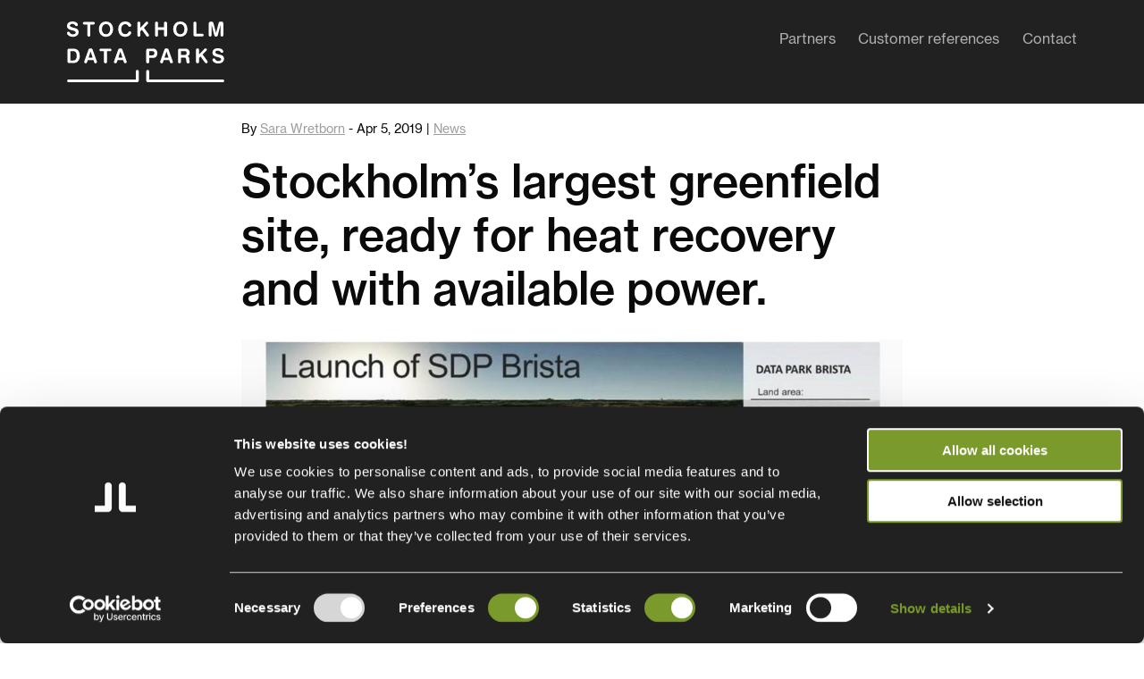

--- FILE ---
content_type: text/html; charset=UTF-8
request_url: https://stockholmdataparks.com/2019/04/05/launch-of-sdp-brista/
body_size: 7389
content:
<!--


				`-/+syyhhhyso+:.                 
             -+hmMMMMMMMMMMMMMMMMMds/`            
          -sNMMMMMMMMMMMMMMMMMMMMMMMMMd+`         
        +mMMMMMMMMMMMMMMMMMMMMMMMMMMMMMMMy-       
      /mMMMMMMMMMMMMMMMMMMMMMMMMMMMMMMMMMMMh.     
    `hMMMMMMMMMMMMMMMMMMMMMMMMMMMMMMMMMMMMMMM+    
   -NMMMMMMMMMMMMMMMMMMMMMMMMMMMMMMMMMMMMMMMMMh`  
  -NMMMMMMMMMMMMMMMMMMMMMMMMMMMMMMMMMMMMMMMMMMMh  
 `mMMMMMN:...-mMMMMMMMMMMms/.`   `-/yNMMMMMMMMMMs 
 sMMMMMMMd`   .NMMMMMMMd:             /NMMMMMMMMM-
`MMMMMMMMMh    :MMMMMMs    .ohmmmh+    `mMMMMMMMMy
:MMMMMMMMMMs    +MMMMs    /MMMMMMMMdoooohMMMMMMMMN
/MMMMMMMMMMM+    sMMh     mMMMMMMMMMMMMMMMMMMMMMMM
/MMMMMMMMMMMM/    hm`     dMMMMMNo-.....oMMMMMMMMN
.MMMMMMMMMMMMM-   `.      `hMMMMMMh`    +MMMMMMMMh
 hMMMMMMMMMMMMN.      `.    `/oo+/`     +MMMMMMMM/
 -MMMMMMMMMMMMMm`     hMs-          :ds`+MMMMMMMd 
  +MMMMMMMMMMMMMdoooohMMMMNyo+///oyNMMMNhMMMMMMN. 
   +MMMMMMMMMMMMMMMMMMMMMMMMMMMMMMMMMMMMMMMMMMN.  
    :NMMMMMMMMMMMMMMMMMMMMMMMMMMMMMMMMMMMMMMMd`   
     `yMMMMMMMMMMMMMMMMMMMMMMMMMMMMMMMMMMMMN+     
       -hMMMMMMMMMMMMMMMMMMMMMMMMMMMMMMMMNo`      
         .smMMMMMMMMMMMMMMMMMMMMMMMMMMMd/`        
            -odMMMMMMMMMMMMMMMMMMMMNy+`           
                -/oydmNMMMMNNmhyo:.               



      Handcrafted with Love, Coffee & The_Loop();
             
             { www.vektorgrafik.se }




--><!doctype html><html class="no-js" lang="en-US"><head><meta charset="utf-8"><meta http-equiv="X-UA-Compatible" content="IE=edge"><meta name="viewport" content="width=device-width, initial-scale=1.0"><meta class="foundation-mq"><link rel="icon" href="https://stockholmdataparks.com/wp-content/themes/sthlmdataparks/favicon.png"><link rel="apple-touch-icon" sizes="180x180" href="https://stockholmdataparks.com/wp-content/themes/sthlmdataparks/apple-touch-icon.png"><link rel="icon" type="image/png" href="https://stockholmdataparks.com/wp-content/themes/sthlmdataparks/favicon-32x32.png" sizes="32x32"><link rel="icon" type="image/png" href="https://stockholmdataparks.com/wp-content/themes/sthlmdataparks/favicon-16x16.png" sizes="16x16"><link rel="manifest" href="https://stockholmdataparks.com/wp-content/themes/sthlmdataparks/manifest.json"><link rel="mask-icon" href="https://stockholmdataparks.com/wp-content/themes/sthlmdataparks/safari-pinned-tab.svg" color="#29201d"><meta name="theme-color" content="#ffffff"><!--[if IE]><link rel="shortcut icon" href="https://stockholmdataparks.com/wp-content/themes/sthlmdataparks/favicon.ico"><![endif]--><meta name="msapplication-TileColor" content="#f01d4f"><link rel="pingback" href="https://stockholmdataparks.com/xmlrpc.php"><script src="//maps.googleapis.com/maps/api/js?key=AIzaSyA3R05fd-vPWsgtSVoFypiRalkNAZ9W1f8&language=sv" type="text/javascript"></script><meta name='robots' content='index, follow, max-image-preview:large, max-snippet:-1, max-video-preview:-1'/><style>img:is([sizes="auto" i], [sizes^="auto," i]) { contain-intrinsic-size: 3000px 1500px }</style><title>Stockholm&#039;s largest greenfield site, ready for heat recovery and with available power. - Stockholm Data Parks</title><meta name="description" content="Like other Stockholm Data Parks sites, the Brista site is zoned for data centers, and the required power, fiber and heat recovery infrastructure is available or prepared, in order to speed-up the decision and construction processes for data center investors and operators"/><link rel="canonical" href="https://stockholmdataparks.com/2019/04/05/launch-of-sdp-brista/"/><meta property="og:locale" content="en_US"/><meta property="og:type" content="article"/><meta property="og:title" content="Stockholm&#039;s largest greenfield site, ready for heat recovery and with available power. - Stockholm Data Parks"/><meta property="og:description" content="Like other Stockholm Data Parks sites, the Brista site is zoned for data centers, and the required power, fiber and heat recovery infrastructure is available or prepared, in order to speed-up the decision and construction processes for data center investors and operators"/><meta property="og:url" content="https://stockholmdataparks.com/2019/04/05/launch-of-sdp-brista/"/><meta property="og:site_name" content="Stockholm Data Parks"/><meta property="article:published_time" content="2019-04-05T05:17:54+00:00"/><meta property="article:modified_time" content="2019-04-05T05:18:56+00:00"/><meta property="og:image" content="https://stockholmdataparks.com/wp-content/uploads/stockholmdataparks.jpg"/><meta property="og:image:width" content="1976"/><meta property="og:image:height" content="854"/><meta property="og:image:type" content="image/jpeg"/><meta name="author" content="Sara Wretborn"/><meta name="twitter:card" content="summary_large_image"/><meta name="twitter:creator" content="@sthlmdataparks"/><meta name="twitter:site" content="@sthlmdataparks"/><meta name="twitter:label1" content="Written by"/><meta name="twitter:data1" content="Sara Wretborn"/><meta name="twitter:label2" content="Est. reading time"/><meta name="twitter:data2" content="1 minute"/><script type="application/ld+json" class="yoast-schema-graph">{"@context":"https://schema.org","@graph":[{"@type":"Article","@id":"https://stockholmdataparks.com/2019/04/05/launch-of-sdp-brista/#article","isPartOf":{"@id":"https://stockholmdataparks.com/2019/04/05/launch-of-sdp-brista/"},"author":{"name":"Sara Wretborn","@id":"https://stockholmdataparks.com/#/schema/person/1b4945ce15872ef012fabf0a780dd5e5"},"headline":"Stockholm&#8217;s largest greenfield site, ready for heat recovery and with available power.","datePublished":"2019-04-05T05:17:54+00:00","dateModified":"2019-04-05T05:18:56+00:00","mainEntityOfPage":{"@id":"https://stockholmdataparks.com/2019/04/05/launch-of-sdp-brista/"},"wordCount":286,"publisher":{"@id":"https://stockholmdataparks.com/#organization"},"image":{"@id":"https://stockholmdataparks.com/2019/04/05/launch-of-sdp-brista/#primaryimage"},"thumbnailUrl":"https://stockholmdataparks.com/wp-content/uploads/stockholmdataparks.jpg","articleSection":["News"],"inLanguage":"en-US"},{"@type":"WebPage","@id":"https://stockholmdataparks.com/2019/04/05/launch-of-sdp-brista/","url":"https://stockholmdataparks.com/2019/04/05/launch-of-sdp-brista/","name":"Stockholm's largest greenfield site, ready for heat recovery and with available power. - Stockholm Data Parks","isPartOf":{"@id":"https://stockholmdataparks.com/#website"},"primaryImageOfPage":{"@id":"https://stockholmdataparks.com/2019/04/05/launch-of-sdp-brista/#primaryimage"},"image":{"@id":"https://stockholmdataparks.com/2019/04/05/launch-of-sdp-brista/#primaryimage"},"thumbnailUrl":"https://stockholmdataparks.com/wp-content/uploads/stockholmdataparks.jpg","datePublished":"2019-04-05T05:17:54+00:00","dateModified":"2019-04-05T05:18:56+00:00","description":"Like other Stockholm Data Parks sites, the Brista site is zoned for data centers, and the required power, fiber and heat recovery infrastructure is available or prepared, in order to speed-up the decision and construction processes for data center investors and operators","breadcrumb":{"@id":"https://stockholmdataparks.com/2019/04/05/launch-of-sdp-brista/#breadcrumb"},"inLanguage":"en-US","potentialAction":[{"@type":"ReadAction","target":["https://stockholmdataparks.com/2019/04/05/launch-of-sdp-brista/"]}]},{"@type":"ImageObject","inLanguage":"en-US","@id":"https://stockholmdataparks.com/2019/04/05/launch-of-sdp-brista/#primaryimage","url":"https://stockholmdataparks.com/wp-content/uploads/stockholmdataparks.jpg","contentUrl":"https://stockholmdataparks.com/wp-content/uploads/stockholmdataparks.jpg","width":1976,"height":854,"caption":"data park brista"},{"@type":"BreadcrumbList","@id":"https://stockholmdataparks.com/2019/04/05/launch-of-sdp-brista/#breadcrumb","itemListElement":[{"@type":"ListItem","position":1,"name":"Home","item":"https://stockholmdataparks.com/"},{"@type":"ListItem","position":2,"name":"Media archive","item":"https://stockholmdataparks.com/news/"},{"@type":"ListItem","position":3,"name":"Stockholm&#8217;s largest greenfield site, ready for heat recovery and with available power."}]},{"@type":"WebSite","@id":"https://stockholmdataparks.com/#website","url":"https://stockholmdataparks.com/","name":"Stockholm Data Parks","description":"Green computing redefined","publisher":{"@id":"https://stockholmdataparks.com/#organization"},"potentialAction":[{"@type":"SearchAction","target":{"@type":"EntryPoint","urlTemplate":"https://stockholmdataparks.com/?s={search_term_string}"},"query-input":{"@type":"PropertyValueSpecification","valueRequired":true,"valueName":"search_term_string"}}],"inLanguage":"en-US"},{"@type":"Organization","@id":"https://stockholmdataparks.com/#organization","name":"Stockholm Data Parks","url":"https://stockholmdataparks.com/","logo":{"@type":"ImageObject","inLanguage":"en-US","@id":"https://stockholmdataparks.com/#/schema/logo/image/","url":"https://stockholmdataparks.com/wp-content/uploads/bild-nyhetsbild-indesidan-l.png","contentUrl":"https://stockholmdataparks.com/wp-content/uploads/bild-nyhetsbild-indesidan-l.png","width":315,"height":183,"caption":"Stockholm Data Parks"},"image":{"@id":"https://stockholmdataparks.com/#/schema/logo/image/"},"sameAs":["https://x.com/sthlmdataparks","https://www.linkedin.com/company-beta/15262855/?pathWildcard=15262855"]},{"@type":"Person","@id":"https://stockholmdataparks.com/#/schema/person/1b4945ce15872ef012fabf0a780dd5e5","name":"Sara Wretborn","image":{"@type":"ImageObject","inLanguage":"en-US","@id":"https://stockholmdataparks.com/#/schema/person/image/","url":"https://secure.gravatar.com/avatar/17d0e4980d52e7dfde5e538272618f4ec6ac77333be6964b6e32943fca75ae4f?s=96&d=mm&r=g","contentUrl":"https://secure.gravatar.com/avatar/17d0e4980d52e7dfde5e538272618f4ec6ac77333be6964b6e32943fca75ae4f?s=96&d=mm&r=g","caption":"Sara Wretborn"},"url":"https://stockholmdataparks.com/author/sara/"}]}</script><link rel='dns-prefetch' href='//ajax.googleapis.com'/><link rel="alternate" type="application/rss+xml" title="Stockholm Data Parks &raquo; Feed" href="https://stockholmdataparks.com/feed/"/><link rel="alternate" type="application/rss+xml" title="Stockholm Data Parks &raquo; Comments Feed" href="https://stockholmdataparks.com/comments/feed/"/><link rel='stylesheet' id='wp-block-library-css' href='https://stockholmdataparks.com/wp-includes/css/dist/block-library/style.min.css?ver=6.8.3' type='text/css' media='all'/><style id='classic-theme-styles-inline-css' type='text/css'>
/*! This file is auto-generated */
.wp-block-button__link{color:#fff;background-color:#32373c;border-radius:9999px;box-shadow:none;text-decoration:none;padding:calc(.667em + 2px) calc(1.333em + 2px);font-size:1.125em}.wp-block-file__button{background:#32373c;color:#fff;text-decoration:none}</style><style id='global-styles-inline-css' type='text/css'>
:root{--wp--preset--aspect-ratio--square: 1;--wp--preset--aspect-ratio--4-3: 4/3;--wp--preset--aspect-ratio--3-4: 3/4;--wp--preset--aspect-ratio--3-2: 3/2;--wp--preset--aspect-ratio--2-3: 2/3;--wp--preset--aspect-ratio--16-9: 16/9;--wp--preset--aspect-ratio--9-16: 9/16;--wp--preset--color--black: #000000;--wp--preset--color--cyan-bluish-gray: #abb8c3;--wp--preset--color--white: #ffffff;--wp--preset--color--pale-pink: #f78da7;--wp--preset--color--vivid-red: #cf2e2e;--wp--preset--color--luminous-vivid-orange: #ff6900;--wp--preset--color--luminous-vivid-amber: #fcb900;--wp--preset--color--light-green-cyan: #7bdcb5;--wp--preset--color--vivid-green-cyan: #00d084;--wp--preset--color--pale-cyan-blue: #8ed1fc;--wp--preset--color--vivid-cyan-blue: #0693e3;--wp--preset--color--vivid-purple: #9b51e0;--wp--preset--gradient--vivid-cyan-blue-to-vivid-purple: linear-gradient(135deg,rgba(6,147,227,1) 0%,rgb(155,81,224) 100%);--wp--preset--gradient--light-green-cyan-to-vivid-green-cyan: linear-gradient(135deg,rgb(122,220,180) 0%,rgb(0,208,130) 100%);--wp--preset--gradient--luminous-vivid-amber-to-luminous-vivid-orange: linear-gradient(135deg,rgba(252,185,0,1) 0%,rgba(255,105,0,1) 100%);--wp--preset--gradient--luminous-vivid-orange-to-vivid-red: linear-gradient(135deg,rgba(255,105,0,1) 0%,rgb(207,46,46) 100%);--wp--preset--gradient--very-light-gray-to-cyan-bluish-gray: linear-gradient(135deg,rgb(238,238,238) 0%,rgb(169,184,195) 100%);--wp--preset--gradient--cool-to-warm-spectrum: linear-gradient(135deg,rgb(74,234,220) 0%,rgb(151,120,209) 20%,rgb(207,42,186) 40%,rgb(238,44,130) 60%,rgb(251,105,98) 80%,rgb(254,248,76) 100%);--wp--preset--gradient--blush-light-purple: linear-gradient(135deg,rgb(255,206,236) 0%,rgb(152,150,240) 100%);--wp--preset--gradient--blush-bordeaux: linear-gradient(135deg,rgb(254,205,165) 0%,rgb(254,45,45) 50%,rgb(107,0,62) 100%);--wp--preset--gradient--luminous-dusk: linear-gradient(135deg,rgb(255,203,112) 0%,rgb(199,81,192) 50%,rgb(65,88,208) 100%);--wp--preset--gradient--pale-ocean: linear-gradient(135deg,rgb(255,245,203) 0%,rgb(182,227,212) 50%,rgb(51,167,181) 100%);--wp--preset--gradient--electric-grass: linear-gradient(135deg,rgb(202,248,128) 0%,rgb(113,206,126) 100%);--wp--preset--gradient--midnight: linear-gradient(135deg,rgb(2,3,129) 0%,rgb(40,116,252) 100%);--wp--preset--font-size--small: 13px;--wp--preset--font-size--medium: 20px;--wp--preset--font-size--large: 36px;--wp--preset--font-size--x-large: 42px;--wp--preset--spacing--20: 0.44rem;--wp--preset--spacing--30: 0.67rem;--wp--preset--spacing--40: 1rem;--wp--preset--spacing--50: 1.5rem;--wp--preset--spacing--60: 2.25rem;--wp--preset--spacing--70: 3.38rem;--wp--preset--spacing--80: 5.06rem;--wp--preset--shadow--natural: 6px 6px 9px rgba(0, 0, 0, 0.2);--wp--preset--shadow--deep: 12px 12px 50px rgba(0, 0, 0, 0.4);--wp--preset--shadow--sharp: 6px 6px 0px rgba(0, 0, 0, 0.2);--wp--preset--shadow--outlined: 6px 6px 0px -3px rgba(255, 255, 255, 1), 6px 6px rgba(0, 0, 0, 1);--wp--preset--shadow--crisp: 6px 6px 0px rgba(0, 0, 0, 1);}:where(.is-layout-flex){gap: 0.5em;}:where(.is-layout-grid){gap: 0.5em;}body .is-layout-flex{display: flex;}.is-layout-flex{flex-wrap: wrap;align-items: center;}.is-layout-flex > :is(*, div){margin: 0;}body .is-layout-grid{display: grid;}.is-layout-grid > :is(*, div){margin: 0;}:where(.wp-block-columns.is-layout-flex){gap: 2em;}:where(.wp-block-columns.is-layout-grid){gap: 2em;}:where(.wp-block-post-template.is-layout-flex){gap: 1.25em;}:where(.wp-block-post-template.is-layout-grid){gap: 1.25em;}.has-black-color{color: var(--wp--preset--color--black) !important;}.has-cyan-bluish-gray-color{color: var(--wp--preset--color--cyan-bluish-gray) !important;}.has-white-color{color: var(--wp--preset--color--white) !important;}.has-pale-pink-color{color: var(--wp--preset--color--pale-pink) !important;}.has-vivid-red-color{color: var(--wp--preset--color--vivid-red) !important;}.has-luminous-vivid-orange-color{color: var(--wp--preset--color--luminous-vivid-orange) !important;}.has-luminous-vivid-amber-color{color: var(--wp--preset--color--luminous-vivid-amber) !important;}.has-light-green-cyan-color{color: var(--wp--preset--color--light-green-cyan) !important;}.has-vivid-green-cyan-color{color: var(--wp--preset--color--vivid-green-cyan) !important;}.has-pale-cyan-blue-color{color: var(--wp--preset--color--pale-cyan-blue) !important;}.has-vivid-cyan-blue-color{color: var(--wp--preset--color--vivid-cyan-blue) !important;}.has-vivid-purple-color{color: var(--wp--preset--color--vivid-purple) !important;}.has-black-background-color{background-color: var(--wp--preset--color--black) !important;}.has-cyan-bluish-gray-background-color{background-color: var(--wp--preset--color--cyan-bluish-gray) !important;}.has-white-background-color{background-color: var(--wp--preset--color--white) !important;}.has-pale-pink-background-color{background-color: var(--wp--preset--color--pale-pink) !important;}.has-vivid-red-background-color{background-color: var(--wp--preset--color--vivid-red) !important;}.has-luminous-vivid-orange-background-color{background-color: var(--wp--preset--color--luminous-vivid-orange) !important;}.has-luminous-vivid-amber-background-color{background-color: var(--wp--preset--color--luminous-vivid-amber) !important;}.has-light-green-cyan-background-color{background-color: var(--wp--preset--color--light-green-cyan) !important;}.has-vivid-green-cyan-background-color{background-color: var(--wp--preset--color--vivid-green-cyan) !important;}.has-pale-cyan-blue-background-color{background-color: var(--wp--preset--color--pale-cyan-blue) !important;}.has-vivid-cyan-blue-background-color{background-color: var(--wp--preset--color--vivid-cyan-blue) !important;}.has-vivid-purple-background-color{background-color: var(--wp--preset--color--vivid-purple) !important;}.has-black-border-color{border-color: var(--wp--preset--color--black) !important;}.has-cyan-bluish-gray-border-color{border-color: var(--wp--preset--color--cyan-bluish-gray) !important;}.has-white-border-color{border-color: var(--wp--preset--color--white) !important;}.has-pale-pink-border-color{border-color: var(--wp--preset--color--pale-pink) !important;}.has-vivid-red-border-color{border-color: var(--wp--preset--color--vivid-red) !important;}.has-luminous-vivid-orange-border-color{border-color: var(--wp--preset--color--luminous-vivid-orange) !important;}.has-luminous-vivid-amber-border-color{border-color: var(--wp--preset--color--luminous-vivid-amber) !important;}.has-light-green-cyan-border-color{border-color: var(--wp--preset--color--light-green-cyan) !important;}.has-vivid-green-cyan-border-color{border-color: var(--wp--preset--color--vivid-green-cyan) !important;}.has-pale-cyan-blue-border-color{border-color: var(--wp--preset--color--pale-cyan-blue) !important;}.has-vivid-cyan-blue-border-color{border-color: var(--wp--preset--color--vivid-cyan-blue) !important;}.has-vivid-purple-border-color{border-color: var(--wp--preset--color--vivid-purple) !important;}.has-vivid-cyan-blue-to-vivid-purple-gradient-background{background: var(--wp--preset--gradient--vivid-cyan-blue-to-vivid-purple) !important;}.has-light-green-cyan-to-vivid-green-cyan-gradient-background{background: var(--wp--preset--gradient--light-green-cyan-to-vivid-green-cyan) !important;}.has-luminous-vivid-amber-to-luminous-vivid-orange-gradient-background{background: var(--wp--preset--gradient--luminous-vivid-amber-to-luminous-vivid-orange) !important;}.has-luminous-vivid-orange-to-vivid-red-gradient-background{background: var(--wp--preset--gradient--luminous-vivid-orange-to-vivid-red) !important;}.has-very-light-gray-to-cyan-bluish-gray-gradient-background{background: var(--wp--preset--gradient--very-light-gray-to-cyan-bluish-gray) !important;}.has-cool-to-warm-spectrum-gradient-background{background: var(--wp--preset--gradient--cool-to-warm-spectrum) !important;}.has-blush-light-purple-gradient-background{background: var(--wp--preset--gradient--blush-light-purple) !important;}.has-blush-bordeaux-gradient-background{background: var(--wp--preset--gradient--blush-bordeaux) !important;}.has-luminous-dusk-gradient-background{background: var(--wp--preset--gradient--luminous-dusk) !important;}.has-pale-ocean-gradient-background{background: var(--wp--preset--gradient--pale-ocean) !important;}.has-electric-grass-gradient-background{background: var(--wp--preset--gradient--electric-grass) !important;}.has-midnight-gradient-background{background: var(--wp--preset--gradient--midnight) !important;}.has-small-font-size{font-size: var(--wp--preset--font-size--small) !important;}.has-medium-font-size{font-size: var(--wp--preset--font-size--medium) !important;}.has-large-font-size{font-size: var(--wp--preset--font-size--large) !important;}.has-x-large-font-size{font-size: var(--wp--preset--font-size--x-large) !important;}
:where(.wp-block-post-template.is-layout-flex){gap: 1.25em;}:where(.wp-block-post-template.is-layout-grid){gap: 1.25em;}
:where(.wp-block-columns.is-layout-flex){gap: 2em;}:where(.wp-block-columns.is-layout-grid){gap: 2em;}
:root :where(.wp-block-pullquote){font-size: 1.5em;line-height: 1.6;}</style><link rel='stylesheet' id='wp-live-chat-support-css' href='https://stockholmdataparks.com/wp-content/plugins/wp-live-chat-support/public/css/wplc-plugin-public.css?ver=10.0.17' type='text/css' media='all'/><link rel='stylesheet' id='site-css-css' href='https://stockholmdataparks.com/wp-content/themes/sthlmdataparks/assets/css/style.min.css?ver=1.6.4' type='text/css' media='all'/><script type="text/javascript" src="//ajax.googleapis.com/ajax/libs/jquery/1.12.0/jquery.min.js?ver=6.8.3" id="jquery-js"></script><link rel="https://api.w.org/" href="https://stockholmdataparks.com/wp-json/"/><link rel="alternate" title="JSON" type="application/json" href="https://stockholmdataparks.com/wp-json/wp/v2/posts/1537"/><link rel='shortlink' href='https://stockholmdataparks.com/?p=1537'/><link rel="alternate" title="oEmbed (JSON)" type="application/json+oembed" href="https://stockholmdataparks.com/wp-json/oembed/1.0/embed?url=https%3A%2F%2Fstockholmdataparks.com%2F2019%2F04%2F05%2Flaunch-of-sdp-brista%2F"/><link rel="alternate" title="oEmbed (XML)" type="text/xml+oembed" href="https://stockholmdataparks.com/wp-json/oembed/1.0/embed?url=https%3A%2F%2Fstockholmdataparks.com%2F2019%2F04%2F05%2Flaunch-of-sdp-brista%2F&#038;format=xml"/><script>(function(w,d,s,l,i){w[l]=w[l]||[];w[l].push({'gtm.start':
		new Date().getTime(),event:'gtm.js'});var f=d.getElementsByTagName(s)[0],
		j=d.createElement(s),dl=l!='dataLayer'?'&l='+l:'';j.async=true;j.src=
		'https://www.googletagmanager.com/gtm.js?id='+i+dl;f.parentNode.insertBefore(j,f);
		})(window,document,'script','dataLayer','GTM-K9PQD5D');</script><link rel="stylesheet" type="text/css" href="https://stockholmdataparks.com/wp-content/themes/sthlmdataparks/assets/fonts/NHaasGroteskTXStd/MyFontsWebfontsKit.css"><script id="Cookiebot" src="https://consent.cookiebot.com/uc.js" data-cbid="906626e8-981d-47b9-8645-b99f2f9d3013" type="text/javascript" async></script></head><body class="wp-singular post-template-default single single-post postid-1537 single-format-standard wp-theme-sthlmdataparks"><noscript><iframe src="https://www.googletagmanager.com/ns.html?id=GTM-K9PQD5D" height="0" width="0" style="display:none;visibility:hidden"></iframe></noscript><div class="default-overlay"></div><div class="whitepaper-modal"></div><div class="off-canvas-wrapper"><div class="off-canvas-wrapper-inner" data-off-canvas-wrapper><div class="off-canvas position-right" id="off-canvas" data-off-canvas data-position="right"><ul id="menu-main-menu" class="offcanvas-menu menu" data-accordion-menu><li id="menu-item-20" class="menu-item menu-item-type-post_type menu-item-object-page"><a href="https://stockholmdataparks.com/green-computing-redefined/">Partners</a></li><li id="menu-item-23" class="menu-item menu-item-type-post_type menu-item-object-page"><a href="https://stockholmdataparks.com/customer-references/">Customer references</a></li><li id="menu-item-19" class="menu-item menu-item-type-post_type menu-item-object-page"><a href="https://stockholmdataparks.com/contact-stockholm-data-parks/">Contact</a></li></ul></div><header class="page-header header" role="banner"><div class="page-header__main-bar"><div class="row"><div class="column shrink"><a href="https://stockholmdataparks.com" class="page-header__logo">Stockholm Data Parks</a></div><div class="column"><ul id="menu-main-menu-1" class="main-menu menu" data-responsive-menu="accordion medium-dropdown"><li id="menu-item-20" class="menu-item menu-item-type-post_type menu-item-object-page menu-item-20"><a href="https://stockholmdataparks.com/green-computing-redefined/">Partners</a></li><li id="menu-item-23" class="menu-item menu-item-type-post_type menu-item-object-page menu-item-23"><a href="https://stockholmdataparks.com/customer-references/">Customer references</a></li><li id="menu-item-19" class="menu-item menu-item-type-post_type menu-item-object-page menu-item-19"><a href="https://stockholmdataparks.com/contact-stockholm-data-parks/">Contact</a></li></ul></div></div><button class="menu-toggle" data-toggle="off-canvas"><span class="menu-toggle__bar"></span><span class="menu-toggle__bar"></span><span class="menu-toggle__bar"></span></button></div></header><div class="off-canvas-content" data-off-canvas-content><div id="content"><div id="inner-content" class="row"><main id="main" class="large-8 medium-10 small-12 columns" role="main"><article id="post-1537" class="post-1537 post type-post status-publish format-standard has-post-thumbnail hentry category-news wp-sticky" role="article news-article" class="space" itemscope itemtype="http://schema.org/BlogPosting"><header class="article-header"><p class="news-article__meta text-small inline-display-large-up">By <span class="entry-author"><a href="https://stockholmdataparks.com/author/sara/" title="Posts by Sara Wretborn" rel="author">Sara Wretborn</a></span>	-	<time class="entry-date">Apr 5, 2019</time>	|	<span class="entry-cat"><a href="https://stockholmdataparks.com/category/news/">News</a></span></p><h1 class="entry-title single-title" itemprop="headline">Stockholm&#8217;s largest greenfield site, ready for heat recovery and with available power.</h1></header><section class="entry-content" itemprop="articleBody"><img width="1976" height="854" src="https://stockholmdataparks.com/wp-content/uploads/stockholmdataparks.jpg" class="attachment-full size-full wp-post-image" alt="data park brista" decoding="async" srcset="https://stockholmdataparks.com/wp-content/uploads/stockholmdataparks.jpg 1976w, https://stockholmdataparks.com/wp-content/uploads/stockholmdataparks-300x130.jpg 300w, https://stockholmdataparks.com/wp-content/uploads/stockholmdataparks-768x332.jpg 768w, https://stockholmdataparks.com/wp-content/uploads/stockholmdataparks-1024x443.jpg 1024w, https://stockholmdataparks.com/wp-content/uploads/stockholmdataparks-1920x830.jpg 1920w" sizes="(max-width: 1976px) 100vw, 1976px"/><p><strong>At the Datacenter Dynamics Energy Smart conference in Stockholm on April 2, Stockholm Data Parks launched a new and Stockholm&#8217;s largest greenfield site, ready for heat recovery and with available power. The site located adjacent to Stockholm Exergi&#8217;s combined heat and power plant in Brista, 32 km north of the city center. The site has 30+ MW of power and is made available for data center investments with heat recovery.</strong></p><p>Like other Stockholm Data Parks sites, the Brista site is zoned for data centers, and the required power, fiber and heat recovery infrastructure is available or prepared, in order to speed-up the decision and construction processes for data center investors and operators. The site is located in Brista, in the municipality of Sigtuna, 32 km from the city center and 8 km from Stockholm&#8217;s international airport, Arlanda.</p><p>From the start, 220.000 square meters and 20 MW of power are available. In 2022, 30 MW of power will be available, and the grid owner is exploring plans to provide the area with up to 100 MW towards the end of the next decade. Work is also ongoing to extend the land area with another 400.000 square meters.</p><p><em>“We are excited to launch the Brista site today. We have been working hard over the last year to complement our portfolio of available sites with a large greenfield area that corresponds to the needs of larger data center operators. This site will be part of the very dynamic development happening in Sigtuna and around Arlanda airport. Its contribution in terms of heating to the area and the rest of Stockholm will be significant,” </em>says Erik Rylander, Head of Stockholm Data Parks at Stockholm Exergi</p></section></article></main></div></div><section class="newsletter-section" style="display:none;"><div class="row"><div class="small-12 medium-10 large-9"><div id="newsletter-wraper" class=" small-12 columns"><h5 style="margin-top:0;margin-bottom:.5em;">Sign up for our newsletter</h5><p>Sign up for our newsletter to receive news and information about Stockholm Data Parks and invitations to events that we organize.</p><div id="newsletter-btn"></a></div></div></div></div></section><footer class="page-footer footer" role="contentinfo"><div id="page-footer__inner" class="row page-footer__inner"><div class="large-6 small-12 columns"><ul class="list list--clean"><li class="list__item list__item--highlight">Stockholm Data Parks</li><li class="list__item"><a href="mailto:info@stockholmdataparks.com" class="list__link">info@stockholmdataparks.com</a></li></ul></div><div class="large-6 small-12 columns"><nav role="navigation"><ul id="menu-footer-menu" class="footer-menu menu"><li id="menu-item-1224" class="menu-item menu-item-type-post_type menu-item-object-page menu-item-1224"><a href="https://stockholmdataparks.com/green-computing-redefined/">Partners</a></li><li id="menu-item-1228" class="menu-item menu-item-type-post_type menu-item-object-page menu-item-1228"><a href="https://stockholmdataparks.com/customer-references/">Customer references</a></li><li id="menu-item-3541" class="menu-item menu-item-type-post_type menu-item-object-page current_page_parent menu-item-3541"><a href="https://stockholmdataparks.com/news/">Media archive</a></li><li id="menu-item-3542" class="menu-item menu-item-type-post_type menu-item-object-page menu-item-3542"><a href="https://stockholmdataparks.com/privacy-policy/">Privacy Policy</a></li><li id="menu-item-1227" class="menu-item menu-item-type-post_type menu-item-object-page menu-item-1227"><a href="https://stockholmdataparks.com/contact-stockholm-data-parks/">Contact <br><span style="font-style:italic;">If you want to learn more….</span></a></li></ul></nav></div><div class="large-6 small-12 columns"><ul class="contact__social-list list list--clean list--horizontal"><li class="list__item"><a href="https://www.linkedin.com/company/stockholm-data-parks?trk=company_logo" class="contact__social-list-icon"><span class="icon-linkedin"></span></a></li></ul></div><div class="large-12 columns"><div class="partner-logos space--small"><div class="partner-logos__list"><div class="partner-logos__image-wrap"><img src="https://stockholmdataparks.com/wp-content/uploads/stockholm_exergi_logo_vit_rgb-300x127.png" alt="" class="partner-logos__image"></div><div class="partner-logos__image-wrap"><img src="https://stockholmdataparks.com/wp-content/uploads/stockholms-stad_logotyp_vit-300x109.png" alt="" class="partner-logos__image"></div><div class="partner-logos__image-wrap"><img src="https://stockholmdataparks.com/wp-content/uploads/stockholm-cos_logo_neg-1-300x73.png" alt="" class="partner-logos__image"></div><div class="partner-logos__image-wrap"><img src="https://stockholmdataparks.com/wp-content/uploads/ellevio-logo-white.png" alt="" class="partner-logos__image"></div><div class="partner-logos__image-wrap"><img src="https://stockholmdataparks.com/wp-content/uploads/stokab-logo-white.png" alt="" class="partner-logos__image"></div></div></div></div></div></footer></div></div></div><script type="speculationrules">{"prefetch":[{"source":"document","where":{"and":[{"href_matches":"\/*"},{"not":{"href_matches":["\/wp-*.php","\/wp-admin\/*","\/wp-content\/uploads\/*","\/wp-content\/*","\/wp-content\/plugins\/*","\/wp-content\/themes\/sthlmdataparks\/*","\/*\\?(.+)"]}},{"not":{"selector_matches":"a[rel~=\"nofollow\"]"}},{"not":{"selector_matches":".no-prefetch, .no-prefetch a"}}]},"eagerness":"conservative"}]}</script><script type="text/javascript" src="https://stockholmdataparks.com/wp-content/themes/sthlmdataparks/assets/js/vendor.min.js?ver=1.6.4" id="vendor-js-js"></script><script type="text/javascript" id="app-js-js-extra">
/* <![CDATA[ */
var vektor = {"ajaxurl":"https:\/\/stockholmdataparks.com\/wp-admin\/admin-ajax.php"};
/* ]]> */</script><script type="text/javascript" src="https://stockholmdataparks.com/wp-content/themes/sthlmdataparks/assets/js/app.min.js?ver=1.6.4" id="app-js-js"></script>	</body>
</html> <!-- end page -->

--- FILE ---
content_type: text/css
request_url: https://stockholmdataparks.com/wp-content/themes/sthlmdataparks/assets/css/style.min.css?ver=1.6.4
body_size: 16378
content:
@charset "UTF-8";/*! PhotoSwipe main CSS by Dmitry Semenov | photoswipe.com | MIT license */.pswp{display:none;position:absolute;width:100%;height:100%;left:0;top:0;overflow:hidden;-ms-touch-action:none;touch-action:none;z-index:1500;-webkit-text-size-adjust:100%;-webkit-backface-visibility:hidden;outline:0}.pswp *{-webkit-box-sizing:border-box;box-sizing:border-box}.pswp img{max-width:none}.pswp--animate_opacity{opacity:.001;will-change:opacity;-webkit-transition:opacity 333ms cubic-bezier(.4,0,.22,1);transition:opacity 333ms cubic-bezier(.4,0,.22,1)}.pswp--open{display:block}.pswp--zoom-allowed .pswp__img{cursor:-webkit-zoom-in;cursor:-moz-zoom-in;cursor:zoom-in}.pswp--zoomed-in .pswp__img{cursor:-webkit-grab;cursor:-moz-grab;cursor:grab}.pswp--dragging .pswp__img{cursor:-webkit-grabbing;cursor:-moz-grabbing;cursor:grabbing}.pswp__bg{position:absolute;left:0;top:0;width:100%;height:100%;background:#000;opacity:0;-webkit-backface-visibility:hidden;will-change:opacity}.pswp__scroll-wrap{position:absolute;left:0;top:0;width:100%;height:100%;overflow:hidden}.pswp__container,.pswp__zoom-wrap{-ms-touch-action:none;touch-action:none;position:absolute;left:0;right:0;top:0;bottom:0}.pswp__container,.pswp__img{-webkit-user-select:none;-moz-user-select:none;-ms-user-select:none;user-select:none;-webkit-tap-highlight-color:transparent;-webkit-touch-callout:none}.pswp__zoom-wrap{position:absolute;width:100%;-webkit-transform-origin:left top;-ms-transform-origin:left top;transform-origin:left top;-webkit-transition:-webkit-transform 333ms cubic-bezier(.4,0,.22,1);transition:transform 333ms cubic-bezier(.4,0,.22,1)}.pswp__bg{will-change:opacity;-webkit-transition:opacity 333ms cubic-bezier(.4,0,.22,1);transition:opacity 333ms cubic-bezier(.4,0,.22,1)}.pswp--animated-in .pswp__bg,.pswp--animated-in .pswp__zoom-wrap{-webkit-transition:none;transition:none}.pswp__container,.pswp__zoom-wrap{-webkit-backface-visibility:hidden}.pswp__item{position:absolute;left:0;right:0;top:0;bottom:0;overflow:hidden}.pswp__img{position:absolute;width:auto;height:auto;top:0;left:0}.pswp__img--placeholder{-webkit-backface-visibility:hidden}.pswp__img--placeholder--blank{background:#222}.pswp--ie .pswp__img{width:100%!important;height:auto!important;left:0;top:0}.pswp__error-msg{position:absolute;left:0;top:50%;width:100%;text-align:center;font-size:14px;line-height:16px;margin-top:-8px;color:#ccc}.pswp__error-msg a{color:#ccc;text-decoration:underline}/*! PhotoSwipe Default UI CSS by Dmitry Semenov | photoswipe.com | MIT license */.pswp__button{width:44px;height:44px;position:relative;background:0 0;cursor:pointer;overflow:visible;-webkit-appearance:none;display:block;border:0;padding:0;margin:0;float:right;opacity:.75;-webkit-transition:opacity .2s;transition:opacity .2s;-webkit-box-shadow:none;box-shadow:none}.pswp__button:focus,.pswp__button:hover{opacity:1}.pswp__button:active{outline:0;opacity:.9}.pswp__button::-moz-focus-inner{padding:0;border:0}.pswp__ui--over-close .pswp__button--close{opacity:1}.pswp__button,.pswp__button--arrow--left:before,.pswp__button--arrow--right:before{background:url(../../vendor/photoswipe/dist/default-skin/default-skin.png) 0 0 no-repeat;background-size:264px 88px;width:44px;height:44px}@media (-webkit-min-device-pixel-ratio:1.1),(-webkit-min-device-pixel-ratio:1.09375),(min-resolution:105dpi),(min-resolution:1.1dppx){.pswp--svg .pswp__button,.pswp--svg .pswp__button--arrow--left:before,.pswp--svg .pswp__button--arrow--right:before{background-image:url(../../vendor/photoswipe/dist/default-skin/default-skin.svg)}.pswp--svg .pswp__button--arrow--left,.pswp--svg .pswp__button--arrow--right{background:0 0}}.pswp__button--close{background-position:0 -44px}.pswp__button--share{background-position:-44px -44px}.pswp__button--fs{display:none}.pswp--supports-fs .pswp__button--fs{display:block}.pswp--fs .pswp__button--fs{background-position:-44px 0}.pswp__button--zoom{display:none;background-position:-88px 0}.pswp--zoom-allowed .pswp__button--zoom{display:block}.pswp--zoomed-in .pswp__button--zoom{background-position:-132px 0}.pswp--touch .pswp__button--arrow--left,.pswp--touch .pswp__button--arrow--right{visibility:hidden}.pswp__button--arrow--left,.pswp__button--arrow--right{background:0 0;top:50%;margin-top:-50px;width:70px;height:100px;position:absolute}.pswp__button--arrow--left{left:0}.pswp__button--arrow--right{right:0}.pswp__button--arrow--left:before,.pswp__button--arrow--right:before{content:'';top:35px;background-color:rgba(0,0,0,.3);height:30px;width:32px;position:absolute}.pswp__button--arrow--left:before{left:6px;background-position:-138px -44px}.pswp__button--arrow--right:before{right:6px;background-position:-94px -44px}.pswp__counter,.pswp__share-modal{-webkit-user-select:none;-moz-user-select:none;-ms-user-select:none;user-select:none}.pswp__share-modal{display:block;background:rgba(0,0,0,.5);width:100%;height:100%;top:0;left:0;padding:10px;position:absolute;z-index:1600;opacity:0;-webkit-transition:opacity .25s ease-out;transition:opacity .25s ease-out;-webkit-backface-visibility:hidden;will-change:opacity}.pswp__share-modal--hidden{display:none}.pswp__share-tooltip{z-index:1620;position:absolute;background:#fff;top:56px;border-radius:2px;display:block;width:auto;right:44px;-webkit-box-shadow:0 2px 5px rgba(0,0,0,.25);box-shadow:0 2px 5px rgba(0,0,0,.25);-webkit-transform:translateY(6px);-ms-transform:translateY(6px);transform:translateY(6px);-webkit-transition:-webkit-transform .25s;transition:transform .25s;-webkit-backface-visibility:hidden;will-change:transform}.pswp__share-tooltip a{display:block;padding:8px 12px;color:#000;text-decoration:none;font-size:14px;line-height:18px}.pswp__share-tooltip a:hover{text-decoration:none;color:#000}.pswp__share-tooltip a:first-child{border-radius:2px 2px 0 0}.pswp__share-tooltip a:last-child{border-radius:0 0 2px 2px}.pswp__share-modal--fade-in{opacity:1}.pswp__share-modal--fade-in .pswp__share-tooltip{-webkit-transform:translateY(0);-ms-transform:translateY(0);transform:translateY(0)}.pswp--touch .pswp__share-tooltip a{padding:16px 12px}a.pswp__share--facebook:before{content:'';display:block;width:0;height:0;position:absolute;top:-12px;right:15px;border:6px solid transparent;border-bottom-color:#fff;-webkit-pointer-events:none;-moz-pointer-events:none;pointer-events:none}a.pswp__share--facebook:hover{background:#3e5c9a;color:#fff}a.pswp__share--facebook:hover:before{border-bottom-color:#3e5c9a}a.pswp__share--twitter:hover{background:#55acee;color:#fff}a.pswp__share--pinterest:hover{background:#ccc;color:#ce272d}a.pswp__share--download:hover{background:#ddd}.pswp__counter{position:absolute;left:0;top:0;height:44px;font-size:13px;line-height:44px;color:#fff;opacity:.75;padding:0 10px}.pswp__caption{position:absolute;left:0;bottom:0;width:100%;min-height:44px}.pswp__caption small{font-size:11px;color:#bbb}.pswp__caption__center{text-align:left;max-width:420px;margin:0 auto;font-size:13px;padding:10px;line-height:20px;color:#ccc}.pswp__caption--empty{display:none}.pswp__caption--fake{visibility:hidden}.pswp__preloader{width:44px;height:44px;position:absolute;top:0;left:50%;margin-left:-22px;opacity:0;-webkit-transition:opacity .25s ease-out;transition:opacity .25s ease-out;will-change:opacity;direction:ltr}.pswp__preloader__icn{width:20px;height:20px;margin:12px}.pswp__preloader--active{opacity:1}.pswp__preloader--active .pswp__preloader__icn{background:url(../../vendor/photoswipe/dist/default-skin/preloader.gif) 0 0 no-repeat}.pswp--css_animation .pswp__preloader--active{opacity:1}.pswp--css_animation .pswp__preloader--active .pswp__preloader__icn{-webkit-animation:clockwise .5s linear infinite;animation:clockwise .5s linear infinite}.pswp--css_animation .pswp__preloader--active .pswp__preloader__donut{-webkit-animation:donut-rotate 1s cubic-bezier(.4,0,.22,1) infinite;animation:donut-rotate 1s cubic-bezier(.4,0,.22,1) infinite}.pswp--css_animation .pswp__preloader__icn{background:0 0;opacity:.75;width:14px;height:14px;position:absolute;left:15px;top:15px;margin:0}.pswp--css_animation .pswp__preloader__cut{position:relative;width:7px;height:14px;overflow:hidden}.pswp--css_animation .pswp__preloader__donut{-webkit-box-sizing:border-box;box-sizing:border-box;width:14px;height:14px;border:2px solid #fff;border-radius:50%;border-left-color:transparent;border-bottom-color:transparent;position:absolute;top:0;left:0;background:0 0;margin:0}@media screen and (max-width:1024px){.pswp__preloader{position:relative;left:auto;top:auto;margin:0;float:right}}@-webkit-keyframes clockwise{0%{-webkit-transform:rotate(0);transform:rotate(0)}100%{-webkit-transform:rotate(360deg);transform:rotate(360deg)}}@keyframes clockwise{0%{-webkit-transform:rotate(0);transform:rotate(0)}100%{-webkit-transform:rotate(360deg);transform:rotate(360deg)}}@-webkit-keyframes donut-rotate{0%{-webkit-transform:rotate(0);transform:rotate(0)}50%{-webkit-transform:rotate(-140deg);transform:rotate(-140deg)}100%{-webkit-transform:rotate(0);transform:rotate(0)}}@keyframes donut-rotate{0%{-webkit-transform:rotate(0);transform:rotate(0)}50%{-webkit-transform:rotate(-140deg);transform:rotate(-140deg)}100%{-webkit-transform:rotate(0);transform:rotate(0)}}.pswp__ui{-webkit-font-smoothing:auto;visibility:visible;opacity:1;z-index:1550}.pswp__top-bar{position:absolute;left:0;top:0;height:44px;width:100%}.pswp--has_mouse .pswp__button--arrow--left,.pswp--has_mouse .pswp__button--arrow--right,.pswp__caption,.pswp__top-bar{-webkit-backface-visibility:hidden;will-change:opacity;-webkit-transition:opacity 333ms cubic-bezier(.4,0,.22,1);transition:opacity 333ms cubic-bezier(.4,0,.22,1)}.pswp--has_mouse .pswp__button--arrow--left,.pswp--has_mouse .pswp__button--arrow--right{visibility:visible}.pswp__caption,.pswp__top-bar{background-color:rgba(0,0,0,.5)}.pswp__ui--fit .pswp__caption,.pswp__ui--fit .pswp__top-bar{background-color:rgba(0,0,0,.3)}.pswp__ui--idle .pswp__top-bar{opacity:0}.pswp__ui--idle .pswp__button--arrow--left,.pswp__ui--idle .pswp__button--arrow--right{opacity:0}.pswp__ui--hidden .pswp__button--arrow--left,.pswp__ui--hidden .pswp__button--arrow--right,.pswp__ui--hidden .pswp__caption,.pswp__ui--hidden .pswp__top-bar{opacity:.001}.pswp__ui--one-slide .pswp__button--arrow--left,.pswp__ui--one-slide .pswp__button--arrow--right,.pswp__ui--one-slide .pswp__counter{display:none}.pswp__element--disabled{display:none!important}.pswp--minimal--dark .pswp__top-bar{background:0 0}.image-replacement{text-indent:100%;white-space:nowrap;overflow:hidden}span.amp{font-family:Baskerville,'Goudy Old Style',Palatino,'Book Antiqua',serif!important;font-style:italic}.owl-carousel{display:none;width:100%;-webkit-tap-highlight-color:transparent;position:relative;z-index:1}.owl-carousel .owl-stage{position:relative;-ms-touch-action:pan-Y}.owl-carousel .owl-stage:after{content:".";display:block;clear:both;visibility:hidden;line-height:0;height:0}.owl-carousel .owl-stage-outer{position:relative;overflow:hidden;-webkit-transform:translate3d(0,0,0)}.owl-carousel .owl-item{position:relative;min-height:1px;float:left;-webkit-backface-visibility:hidden;-webkit-tap-highlight-color:transparent;-webkit-touch-callout:none}.owl-carousel .owl-item img{display:block;width:100%;-webkit-transform-style:preserve-3d}.owl-carousel .owl-dots.disabled,.owl-carousel .owl-nav.disabled{display:none}.owl-carousel .owl-dot,.owl-carousel .owl-nav .owl-next,.owl-carousel .owl-nav .owl-prev{cursor:pointer;cursor:hand;-webkit-user-select:none;-khtml-user-select:none;-moz-user-select:none;-ms-user-select:none;user-select:none}.owl-carousel.owl-loaded{display:block}.owl-carousel.owl-loading{opacity:0;display:block}.owl-carousel.owl-hidden{opacity:0}.owl-carousel.owl-refresh .owl-item{visibility:hidden}.owl-carousel.owl-drag .owl-item{-webkit-user-select:none;-moz-user-select:none;-ms-user-select:none;user-select:none}.owl-carousel.owl-grab{cursor:move;cursor:grab}.owl-carousel.owl-rtl{direction:rtl}.owl-carousel.owl-rtl .owl-item{float:right}.no-js .owl-carousel{display:block}.owl-carousel .animated{animation-duration:1s;animation-fill-mode:both}.owl-carousel .owl-animated-in{z-index:0}.owl-carousel .owl-animated-out{z-index:1}.owl-carousel .fadeOut{animation-name:fadeOut}@keyframes fadeOut{0%{opacity:1}100%{opacity:0}}.owl-height{transition:height .5s ease-in-out}.owl-carousel .owl-item .owl-lazy{opacity:0;transition:opacity .4s ease}.owl-carousel .owl-item img.owl-lazy{transform-style:preserve-3d}.owl-carousel .owl-video-wrapper{position:relative;height:100%;background:#000}.owl-carousel .owl-video-play-icon{position:absolute;height:80px;width:80px;left:50%;top:50%;margin-left:-40px;margin-top:-40px;background:url(owl.video.play.png) no-repeat;cursor:pointer;z-index:1;-webkit-backface-visibility:hidden;transition:transform .1s ease}.owl-carousel .owl-video-play-icon:hover{-ms-transform:scale(1.3,1.3);transform:scale(1.3,1.3)}.owl-carousel .owl-video-playing .owl-video-play-icon,.owl-carousel .owl-video-playing .owl-video-tn{display:none}.owl-carousel .owl-video-tn{opacity:0;height:100%;background-position:center center;background-repeat:no-repeat;background-size:contain;transition:opacity .4s ease}.owl-carousel .owl-video-frame{position:relative;z-index:1;height:100%;width:100%}.fade-in.mui-enter,.fade-out.mui-leave,.hinge-in-from-bottom.mui-enter,.hinge-in-from-left.mui-enter,.hinge-in-from-middle-x.mui-enter,.hinge-in-from-middle-y.mui-enter,.hinge-in-from-right.mui-enter,.hinge-in-from-top.mui-enter,.hinge-out-from-bottom.mui-leave,.hinge-out-from-left.mui-leave,.hinge-out-from-middle-x.mui-leave,.hinge-out-from-middle-y.mui-leave,.hinge-out-from-right.mui-leave,.hinge-out-from-top.mui-leave,.scale-in-down.mui-enter,.scale-in-up.mui-enter,.scale-out-down.mui-leave,.scale-out-up.mui-leave,.slide-in-down.mui-enter,.slide-in-left.mui-enter,.slide-in-right.mui-enter,.slide-in-up.mui-enter,.slide-out-down.mui-leave,.slide-out-left.mui-leave,.slide-out-right.mui-leave,.slide-out-up.mui-leave,.spin-in-ccw.mui-enter,.spin-in.mui-enter,.spin-out-ccw.mui-leave,.spin-out.mui-leave{transition-duration:.5s;transition-timing-function:linear}.slide-in-down.mui-enter{-ms-transform:translateY(-100%);transform:translateY(-100%);transition-property:transform,opacity;backface-visibility:hidden}.slide-in-down.mui-enter.mui-enter-active{-ms-transform:translateY(0);transform:translateY(0)}.slide-in-left.mui-enter{-ms-transform:translateX(-100%);transform:translateX(-100%);transition-property:transform,opacity;backface-visibility:hidden}.slide-in-left.mui-enter.mui-enter-active{-ms-transform:translateX(0);transform:translateX(0)}.slide-in-up.mui-enter{-ms-transform:translateY(100%);transform:translateY(100%);transition-property:transform,opacity;backface-visibility:hidden}.slide-in-up.mui-enter.mui-enter-active{-ms-transform:translateY(0);transform:translateY(0)}.slide-in-right.mui-enter{-ms-transform:translateX(100%);transform:translateX(100%);transition-property:transform,opacity;backface-visibility:hidden}.slide-in-right.mui-enter.mui-enter-active{-ms-transform:translateX(0);transform:translateX(0)}.slide-out-down.mui-leave{-ms-transform:translateY(0);transform:translateY(0);transition-property:transform,opacity;backface-visibility:hidden}.slide-out-down.mui-leave.mui-leave-active{-ms-transform:translateY(100%);transform:translateY(100%)}.slide-out-right.mui-leave{-ms-transform:translateX(0);transform:translateX(0);transition-property:transform,opacity;backface-visibility:hidden}.slide-out-right.mui-leave.mui-leave-active{-ms-transform:translateX(100%);transform:translateX(100%)}.slide-out-up.mui-leave{-ms-transform:translateY(0);transform:translateY(0);transition-property:transform,opacity;backface-visibility:hidden}.slide-out-up.mui-leave.mui-leave-active{-ms-transform:translateY(-100%);transform:translateY(-100%)}.slide-out-left.mui-leave{-ms-transform:translateX(0);transform:translateX(0);transition-property:transform,opacity;backface-visibility:hidden}.slide-out-left.mui-leave.mui-leave-active{-ms-transform:translateX(-100%);transform:translateX(-100%)}.fade-in.mui-enter{opacity:0;transition-property:opacity}.fade-in.mui-enter.mui-enter-active{opacity:1}.fade-out.mui-leave{opacity:1;transition-property:opacity}.fade-out.mui-leave.mui-leave-active{opacity:0}.hinge-in-from-top.mui-enter{transform:perspective(2000px) rotateX(-90deg);-ms-transform-origin:top;transform-origin:top;transition-property:transform,opacity;opacity:0}.hinge-in-from-top.mui-enter.mui-enter-active{transform:perspective(2000px) rotate(0);opacity:1}.hinge-in-from-right.mui-enter{transform:perspective(2000px) rotateY(-90deg);-ms-transform-origin:right;transform-origin:right;transition-property:transform,opacity;opacity:0}.hinge-in-from-right.mui-enter.mui-enter-active{transform:perspective(2000px) rotate(0);opacity:1}.hinge-in-from-bottom.mui-enter{transform:perspective(2000px) rotateX(90deg);-ms-transform-origin:bottom;transform-origin:bottom;transition-property:transform,opacity;opacity:0}.hinge-in-from-bottom.mui-enter.mui-enter-active{transform:perspective(2000px) rotate(0);opacity:1}.hinge-in-from-left.mui-enter{transform:perspective(2000px) rotateY(90deg);-ms-transform-origin:left;transform-origin:left;transition-property:transform,opacity;opacity:0}.hinge-in-from-left.mui-enter.mui-enter-active{transform:perspective(2000px) rotate(0);opacity:1}.hinge-in-from-middle-x.mui-enter{transform:perspective(2000px) rotateX(-90deg);-ms-transform-origin:center;transform-origin:center;transition-property:transform,opacity;opacity:0}.hinge-in-from-middle-x.mui-enter.mui-enter-active{transform:perspective(2000px) rotate(0);opacity:1}.hinge-in-from-middle-y.mui-enter{transform:perspective(2000px) rotateY(-90deg);-ms-transform-origin:center;transform-origin:center;transition-property:transform,opacity;opacity:0}.hinge-in-from-middle-y.mui-enter.mui-enter-active{transform:perspective(2000px) rotate(0);opacity:1}.hinge-out-from-top.mui-leave{transform:perspective(2000px) rotate(0);-ms-transform-origin:top;transform-origin:top;transition-property:transform,opacity;opacity:1}.hinge-out-from-top.mui-leave.mui-leave-active{transform:perspective(2000px) rotateX(-90deg);opacity:0}.hinge-out-from-right.mui-leave{transform:perspective(2000px) rotate(0);-ms-transform-origin:right;transform-origin:right;transition-property:transform,opacity;opacity:1}.hinge-out-from-right.mui-leave.mui-leave-active{transform:perspective(2000px) rotateY(-90deg);opacity:0}.hinge-out-from-bottom.mui-leave{transform:perspective(2000px) rotate(0);-ms-transform-origin:bottom;transform-origin:bottom;transition-property:transform,opacity;opacity:1}.hinge-out-from-bottom.mui-leave.mui-leave-active{transform:perspective(2000px) rotateX(90deg);opacity:0}.hinge-out-from-left.mui-leave{transform:perspective(2000px) rotate(0);-ms-transform-origin:left;transform-origin:left;transition-property:transform,opacity;opacity:1}.hinge-out-from-left.mui-leave.mui-leave-active{transform:perspective(2000px) rotateY(90deg);opacity:0}.hinge-out-from-middle-x.mui-leave{transform:perspective(2000px) rotate(0);-ms-transform-origin:center;transform-origin:center;transition-property:transform,opacity;opacity:1}.hinge-out-from-middle-x.mui-leave.mui-leave-active{transform:perspective(2000px) rotateX(-90deg);opacity:0}.hinge-out-from-middle-y.mui-leave{transform:perspective(2000px) rotate(0);-ms-transform-origin:center;transform-origin:center;transition-property:transform,opacity;opacity:1}.hinge-out-from-middle-y.mui-leave.mui-leave-active{transform:perspective(2000px) rotateY(-90deg);opacity:0}.scale-in-up.mui-enter{-ms-transform:scale(.5);transform:scale(.5);transition-property:transform,opacity;opacity:0}.scale-in-up.mui-enter.mui-enter-active{-ms-transform:scale(1);transform:scale(1);opacity:1}.scale-in-down.mui-enter{-ms-transform:scale(1.5);transform:scale(1.5);transition-property:transform,opacity;opacity:0}.scale-in-down.mui-enter.mui-enter-active{-ms-transform:scale(1);transform:scale(1);opacity:1}.scale-out-up.mui-leave{-ms-transform:scale(1);transform:scale(1);transition-property:transform,opacity;opacity:1}.scale-out-up.mui-leave.mui-leave-active{-ms-transform:scale(1.5);transform:scale(1.5);opacity:0}.scale-out-down.mui-leave{-ms-transform:scale(1);transform:scale(1);transition-property:transform,opacity;opacity:1}.scale-out-down.mui-leave.mui-leave-active{-ms-transform:scale(.5);transform:scale(.5);opacity:0}.spin-in.mui-enter{-ms-transform:rotate(-.75turn);transform:rotate(-.75turn);transition-property:transform,opacity;opacity:0}.spin-in.mui-enter.mui-enter-active{-ms-transform:rotate(0);transform:rotate(0);opacity:1}.spin-out.mui-leave{-ms-transform:rotate(0);transform:rotate(0);transition-property:transform,opacity;opacity:1}.spin-out.mui-leave.mui-leave-active{-ms-transform:rotate(.75turn);transform:rotate(.75turn);opacity:0}.spin-in-ccw.mui-enter{-ms-transform:rotate(.75turn);transform:rotate(.75turn);transition-property:transform,opacity;opacity:0}.spin-in-ccw.mui-enter.mui-enter-active{-ms-transform:rotate(0);transform:rotate(0);opacity:1}.spin-out-ccw.mui-leave{-ms-transform:rotate(0);transform:rotate(0);transition-property:transform,opacity;opacity:1}.spin-out-ccw.mui-leave.mui-leave-active{-ms-transform:rotate(-.75turn);transform:rotate(-.75turn);opacity:0}.slow{transition-duration:750ms!important}.fast{transition-duration:250ms!important}.linear{transition-timing-function:linear!important}.ease{transition-timing-function:ease!important}.ease-in{transition-timing-function:ease-in!important}.ease-out{transition-timing-function:ease-out!important}.ease-in-out{transition-timing-function:ease-in-out!important}.bounce-in{transition-timing-function:cubic-bezier(.485,.155,.24,1.245)!important}.bounce-out{transition-timing-function:cubic-bezier(.485,.155,.515,.845)!important}.bounce-in-out{transition-timing-function:cubic-bezier(.76,-.245,.24,1.245)!important}.short-delay{transition-delay:.3s!important}.long-delay{transition-delay:.7s!important}.shake{animation-name:shake-7}@keyframes shake-7{0%,10%,20%,30%,40%,50%,60%,70%,80%,90%{transform:translateX(7%)}15%,25%,35%,45%,5%,55%,65%,75%,85%,95%{transform:translateX(-7%)}}.spin-cw{animation-name:spin-cw-1turn}@keyframes spin-cw-1turn{0%{transform:rotate(-1turn)}100%{transform:rotate(0)}}.spin-ccw{animation-name:spin-cw-1turn}@keyframes spin-cw-1turn{0%{transform:rotate(0)}100%{transform:rotate(1turn)}}.wiggle{animation-name:wiggle-7deg}@keyframes wiggle-7deg{40%,50%,60%{transform:rotate(7deg)}35%,45%,55%,65%{transform:rotate(-7deg)}0%,100%,30%,70%{transform:rotate(0)}}.infinite{animation-iteration-count:infinite}.slow{animation-duration:750ms!important}.fast{animation-duration:250ms!important}.linear{animation-timing-function:linear!important}.ease{animation-timing-function:ease!important}.ease-in{animation-timing-function:ease-in!important}.ease-out{animation-timing-function:ease-out!important}.ease-in-out{animation-timing-function:ease-in-out!important}.bounce-in{animation-timing-function:cubic-bezier(.485,.155,.24,1.245)!important}.bounce-out{animation-timing-function:cubic-bezier(.485,.155,.515,.845)!important}.bounce-in-out{animation-timing-function:cubic-bezier(.76,-.245,.24,1.245)!important}.short-delay{animation-delay:.3s!important}.long-delay{animation-delay:.7s!important}/*! normalize.css v3.0.3 | MIT License | github.com/necolas/normalize.css */html{font-family:sans-serif;-ms-text-size-adjust:100%;-webkit-text-size-adjust:100%}body{margin:0}article,aside,details,figcaption,figure,footer,header,hgroup,main,menu,nav,section,summary{display:block}audio,canvas,progress,video{display:inline-block;vertical-align:baseline}audio:not([controls]){display:none;height:0}[hidden],template{display:none}a{background-color:transparent}a:active,a:hover{outline:0}abbr[title]{border-bottom:1px dotted}b,strong{font-weight:700}dfn{font-style:italic}h1{font-size:2em;margin:.67em 0}mark{background:#ff0;color:#000}small{font-size:80%}sub,sup{font-size:75%;line-height:0;position:relative;vertical-align:baseline}sup{top:-.5em}sub{bottom:-.25em}img{border:0}svg:not(:root){overflow:hidden}figure{margin:1em 40px}hr{box-sizing:content-box;height:0}pre{overflow:auto}code,kbd,pre,samp{font-family:monospace,monospace;font-size:1em}button,input,optgroup,select,textarea{color:inherit;font:inherit;margin:0}button{overflow:visible}button,select{text-transform:none}button,html input[type=button],input[type=reset],input[type=submit]{-webkit-appearance:button;cursor:pointer}button[disabled],html input[disabled]{cursor:not-allowed}button::-moz-focus-inner,input::-moz-focus-inner{border:0;padding:0}input{line-height:normal}input[type=checkbox],input[type=radio]{box-sizing:border-box;padding:0}input[type=number]::-webkit-inner-spin-button,input[type=number]::-webkit-outer-spin-button{height:auto}input[type=search]{-webkit-appearance:textfield;box-sizing:content-box}input[type=search]::-webkit-search-cancel-button,input[type=search]::-webkit-search-decoration{-webkit-appearance:none}legend{border:0;padding:0}textarea{overflow:auto}optgroup{font-weight:700}table{border-collapse:collapse;border-spacing:0}td,th{padding:0}.foundation-mq{font-family:"small=0em&medium=40em&large=64.0625em&xlarge=75em&xxlarge=90em"}html{font-size:100%;box-sizing:border-box}*,::after,::before{box-sizing:inherit}body{padding:0;margin:0;font-family:NHaasGroteskTXStd-55Rg,"Helvetica Neue",Helvetica,Roboto,Arial,sans-serif;font-weight:400;line-height:1.5;color:#0a0a0a;background:#fff;-webkit-font-smoothing:antialiased;-moz-osx-font-smoothing:grayscale}img{max-width:100%;height:auto;-ms-interpolation-mode:bicubic;display:inline-block;vertical-align:middle}textarea{height:auto;min-height:50px;border-radius:0}select{width:100%;border-radius:0}#map_canvas embed,#map_canvas img,#map_canvas object,.map_canvas embed,.map_canvas img,.map_canvas object,.mqa-display embed,.mqa-display img,.mqa-display object{max-width:none!important}button{-webkit-appearance:none;-moz-appearance:none;background:0 0;padding:0;border:0;border-radius:0;line-height:1}[data-whatinput=mouse] button{outline:0}.is-visible{display:block!important}.is-hidden{display:none!important}.row{max-width:73.125rem;margin-left:auto;margin-right:auto;display:-ms-flexbox;display:flex;-ms-flex-flow:row wrap;flex-flow:row wrap}.row .row{max-width:none;margin-left:-1.25rem;margin-right:-1.25rem}@media screen and (min-width:40em){.row .row{margin-left:-1.25rem;margin-right:-1.25rem}}.row.expanded{max-width:none}.row.collapse>.column,.row.collapse>.columns{padding-left:0;padding-right:0}.column,.columns{-ms-flex:1 1 0px;flex:1 1 0px;padding-left:1.25rem;padding-right:1.25rem;min-width:initial}@media screen and (min-width:40em){.column,.columns{padding-left:1.25rem;padding-right:1.25rem}}.column.row.row,.row.row.columns{float:none;display:block}.row .column.row.row,.row .row.row.columns{padding-left:0;padding-right:0;margin-left:0;margin-right:0}.small-1{-ms-flex:0 0 8.33333%;flex:0 0 8.33333%;max-width:8.33333%}.small-offset-0{margin-left:0}.small-2{-ms-flex:0 0 16.66667%;flex:0 0 16.66667%;max-width:16.66667%}.small-offset-1{margin-left:8.33333%}.small-3{-ms-flex:0 0 25%;flex:0 0 25%;max-width:25%}.small-offset-2{margin-left:16.66667%}.small-4{-ms-flex:0 0 33.33333%;flex:0 0 33.33333%;max-width:33.33333%}.small-offset-3{margin-left:25%}.small-5{-ms-flex:0 0 41.66667%;flex:0 0 41.66667%;max-width:41.66667%}.small-offset-4{margin-left:33.33333%}.small-6{-ms-flex:0 0 50%;flex:0 0 50%;max-width:50%}.small-offset-5{margin-left:41.66667%}.small-7{-ms-flex:0 0 58.33333%;flex:0 0 58.33333%;max-width:58.33333%}.small-offset-6{margin-left:50%}.small-8{-ms-flex:0 0 66.66667%;flex:0 0 66.66667%;max-width:66.66667%}.small-offset-7{margin-left:58.33333%}.small-9{-ms-flex:0 0 75%;flex:0 0 75%;max-width:75%}.small-offset-8{margin-left:66.66667%}.small-10{-ms-flex:0 0 83.33333%;flex:0 0 83.33333%;max-width:83.33333%}.small-offset-9{margin-left:75%}.small-11{-ms-flex:0 0 91.66667%;flex:0 0 91.66667%;max-width:91.66667%}.small-offset-10{margin-left:83.33333%}.small-12{-ms-flex:0 0 100%;flex:0 0 100%;max-width:100%}.small-offset-11{margin-left:91.66667%}.small-order-1{-ms-flex-order:1;order:1}.small-order-2{-ms-flex-order:2;order:2}.small-order-3{-ms-flex-order:3;order:3}.small-order-4{-ms-flex-order:4;order:4}.small-order-5{-ms-flex-order:5;order:5}.small-order-6{-ms-flex-order:6;order:6}.small-up-1{-ms-flex-wrap:wrap;flex-wrap:wrap}.small-up-1>.column,.small-up-1>.columns{-ms-flex:0 0 100%;flex:0 0 100%;max-width:100%}.small-up-2{-ms-flex-wrap:wrap;flex-wrap:wrap}.small-up-2>.column,.small-up-2>.columns{-ms-flex:0 0 50%;flex:0 0 50%;max-width:50%}.small-up-3{-ms-flex-wrap:wrap;flex-wrap:wrap}.small-up-3>.column,.small-up-3>.columns{-ms-flex:0 0 33.33333%;flex:0 0 33.33333%;max-width:33.33333%}.small-up-4{-ms-flex-wrap:wrap;flex-wrap:wrap}.small-up-4>.column,.small-up-4>.columns{-ms-flex:0 0 25%;flex:0 0 25%;max-width:25%}.small-up-5{-ms-flex-wrap:wrap;flex-wrap:wrap}.small-up-5>.column,.small-up-5>.columns{-ms-flex:0 0 20%;flex:0 0 20%;max-width:20%}.small-up-6{-ms-flex-wrap:wrap;flex-wrap:wrap}.small-up-6>.column,.small-up-6>.columns{-ms-flex:0 0 16.66667%;flex:0 0 16.66667%;max-width:16.66667%}.small-up-7{-ms-flex-wrap:wrap;flex-wrap:wrap}.small-up-7>.column,.small-up-7>.columns{-ms-flex:0 0 14.28571%;flex:0 0 14.28571%;max-width:14.28571%}.small-up-8{-ms-flex-wrap:wrap;flex-wrap:wrap}.small-up-8>.column,.small-up-8>.columns{-ms-flex:0 0 12.5%;flex:0 0 12.5%;max-width:12.5%}.small-collapse>.column,.small-collapse>.columns{padding-left:0;padding-right:0}.small-uncollapse>.column,.small-uncollapse>.columns{padding-left:1.25rem;padding-right:1.25rem}@media screen and (min-width:40em){.medium-1{-ms-flex:0 0 8.33333%;flex:0 0 8.33333%;max-width:8.33333%}.medium-offset-0{margin-left:0}.medium-2{-ms-flex:0 0 16.66667%;flex:0 0 16.66667%;max-width:16.66667%}.medium-offset-1{margin-left:8.33333%}.medium-3{-ms-flex:0 0 25%;flex:0 0 25%;max-width:25%}.medium-offset-2{margin-left:16.66667%}.medium-4{-ms-flex:0 0 33.33333%;flex:0 0 33.33333%;max-width:33.33333%}.medium-offset-3{margin-left:25%}.medium-5{-ms-flex:0 0 41.66667%;flex:0 0 41.66667%;max-width:41.66667%}.medium-offset-4{margin-left:33.33333%}.medium-6{-ms-flex:0 0 50%;flex:0 0 50%;max-width:50%}.medium-offset-5{margin-left:41.66667%}.medium-7{-ms-flex:0 0 58.33333%;flex:0 0 58.33333%;max-width:58.33333%}.medium-offset-6{margin-left:50%}.medium-8{-ms-flex:0 0 66.66667%;flex:0 0 66.66667%;max-width:66.66667%}.medium-offset-7{margin-left:58.33333%}.medium-9{-ms-flex:0 0 75%;flex:0 0 75%;max-width:75%}.medium-offset-8{margin-left:66.66667%}.medium-10{-ms-flex:0 0 83.33333%;flex:0 0 83.33333%;max-width:83.33333%}.medium-offset-9{margin-left:75%}.medium-11{-ms-flex:0 0 91.66667%;flex:0 0 91.66667%;max-width:91.66667%}.medium-offset-10{margin-left:83.33333%}.medium-12{-ms-flex:0 0 100%;flex:0 0 100%;max-width:100%}.medium-offset-11{margin-left:91.66667%}.medium-order-1{-ms-flex-order:1;order:1}.medium-order-2{-ms-flex-order:2;order:2}.medium-order-3{-ms-flex-order:3;order:3}.medium-order-4{-ms-flex-order:4;order:4}.medium-order-5{-ms-flex-order:5;order:5}.medium-order-6{-ms-flex-order:6;order:6}.medium-up-1{-ms-flex-wrap:wrap;flex-wrap:wrap}.medium-up-1>.column,.medium-up-1>.columns{-ms-flex:0 0 100%;flex:0 0 100%;max-width:100%}.medium-up-2{-ms-flex-wrap:wrap;flex-wrap:wrap}.medium-up-2>.column,.medium-up-2>.columns{-ms-flex:0 0 50%;flex:0 0 50%;max-width:50%}.medium-up-3{-ms-flex-wrap:wrap;flex-wrap:wrap}.medium-up-3>.column,.medium-up-3>.columns{-ms-flex:0 0 33.33333%;flex:0 0 33.33333%;max-width:33.33333%}.medium-up-4{-ms-flex-wrap:wrap;flex-wrap:wrap}.medium-up-4>.column,.medium-up-4>.columns{-ms-flex:0 0 25%;flex:0 0 25%;max-width:25%}.medium-up-5{-ms-flex-wrap:wrap;flex-wrap:wrap}.medium-up-5>.column,.medium-up-5>.columns{-ms-flex:0 0 20%;flex:0 0 20%;max-width:20%}.medium-up-6{-ms-flex-wrap:wrap;flex-wrap:wrap}.medium-up-6>.column,.medium-up-6>.columns{-ms-flex:0 0 16.66667%;flex:0 0 16.66667%;max-width:16.66667%}.medium-up-7{-ms-flex-wrap:wrap;flex-wrap:wrap}.medium-up-7>.column,.medium-up-7>.columns{-ms-flex:0 0 14.28571%;flex:0 0 14.28571%;max-width:14.28571%}.medium-up-8{-ms-flex-wrap:wrap;flex-wrap:wrap}.medium-up-8>.column,.medium-up-8>.columns{-ms-flex:0 0 12.5%;flex:0 0 12.5%;max-width:12.5%}}@media screen and (min-width:40em) and (min-width:40em){.medium-expand{-ms-flex:1 1 0px;flex:1 1 0px}}.row.medium-unstack>.column,.row.medium-unstack>.columns{-ms-flex:0 0 100%;flex:0 0 100%}@media screen and (min-width:40em){.row.medium-unstack>.column,.row.medium-unstack>.columns{-ms-flex:1 1 0px;flex:1 1 0px}}@media screen and (min-width:40em){.medium-collapse>.column,.medium-collapse>.columns{padding-left:0;padding-right:0}.medium-uncollapse>.column,.medium-uncollapse>.columns{padding-left:1.25rem;padding-right:1.25rem}}@media screen and (min-width:64.0625em){.large-1{-ms-flex:0 0 8.33333%;flex:0 0 8.33333%;max-width:8.33333%}.large-offset-0{margin-left:0}.large-2{-ms-flex:0 0 16.66667%;flex:0 0 16.66667%;max-width:16.66667%}.large-offset-1{margin-left:8.33333%}.large-3{-ms-flex:0 0 25%;flex:0 0 25%;max-width:25%}.large-offset-2{margin-left:16.66667%}.large-4{-ms-flex:0 0 33.33333%;flex:0 0 33.33333%;max-width:33.33333%}.large-offset-3{margin-left:25%}.large-5{-ms-flex:0 0 41.66667%;flex:0 0 41.66667%;max-width:41.66667%}.large-offset-4{margin-left:33.33333%}.large-6{-ms-flex:0 0 50%;flex:0 0 50%;max-width:50%}.large-offset-5{margin-left:41.66667%}.large-7{-ms-flex:0 0 58.33333%;flex:0 0 58.33333%;max-width:58.33333%}.large-offset-6{margin-left:50%}.large-8{-ms-flex:0 0 66.66667%;flex:0 0 66.66667%;max-width:66.66667%}.large-offset-7{margin-left:58.33333%}.large-9{-ms-flex:0 0 75%;flex:0 0 75%;max-width:75%}.large-offset-8{margin-left:66.66667%}.large-10{-ms-flex:0 0 83.33333%;flex:0 0 83.33333%;max-width:83.33333%}.large-offset-9{margin-left:75%}.large-11{-ms-flex:0 0 91.66667%;flex:0 0 91.66667%;max-width:91.66667%}.large-offset-10{margin-left:83.33333%}.large-12{-ms-flex:0 0 100%;flex:0 0 100%;max-width:100%}.large-offset-11{margin-left:91.66667%}.large-order-1{-ms-flex-order:1;order:1}.large-order-2{-ms-flex-order:2;order:2}.large-order-3{-ms-flex-order:3;order:3}.large-order-4{-ms-flex-order:4;order:4}.large-order-5{-ms-flex-order:5;order:5}.large-order-6{-ms-flex-order:6;order:6}.large-up-1{-ms-flex-wrap:wrap;flex-wrap:wrap}.large-up-1>.column,.large-up-1>.columns{-ms-flex:0 0 100%;flex:0 0 100%;max-width:100%}.large-up-2{-ms-flex-wrap:wrap;flex-wrap:wrap}.large-up-2>.column,.large-up-2>.columns{-ms-flex:0 0 50%;flex:0 0 50%;max-width:50%}.large-up-3{-ms-flex-wrap:wrap;flex-wrap:wrap}.large-up-3>.column,.large-up-3>.columns{-ms-flex:0 0 33.33333%;flex:0 0 33.33333%;max-width:33.33333%}.large-up-4{-ms-flex-wrap:wrap;flex-wrap:wrap}.large-up-4>.column,.large-up-4>.columns{-ms-flex:0 0 25%;flex:0 0 25%;max-width:25%}.large-up-5{-ms-flex-wrap:wrap;flex-wrap:wrap}.large-up-5>.column,.large-up-5>.columns{-ms-flex:0 0 20%;flex:0 0 20%;max-width:20%}.large-up-6{-ms-flex-wrap:wrap;flex-wrap:wrap}.large-up-6>.column,.large-up-6>.columns{-ms-flex:0 0 16.66667%;flex:0 0 16.66667%;max-width:16.66667%}.large-up-7{-ms-flex-wrap:wrap;flex-wrap:wrap}.large-up-7>.column,.large-up-7>.columns{-ms-flex:0 0 14.28571%;flex:0 0 14.28571%;max-width:14.28571%}.large-up-8{-ms-flex-wrap:wrap;flex-wrap:wrap}.large-up-8>.column,.large-up-8>.columns{-ms-flex:0 0 12.5%;flex:0 0 12.5%;max-width:12.5%}}@media screen and (min-width:64.0625em) and (min-width:64.0625em){.large-expand{-ms-flex:1 1 0px;flex:1 1 0px}}.row.large-unstack>.column,.row.large-unstack>.columns{-ms-flex:0 0 100%;flex:0 0 100%}@media screen and (min-width:64.0625em){.row.large-unstack>.column,.row.large-unstack>.columns{-ms-flex:1 1 0px;flex:1 1 0px}}@media screen and (min-width:64.0625em){.large-collapse>.column,.large-collapse>.columns{padding-left:0;padding-right:0}.large-uncollapse>.column,.large-uncollapse>.columns{padding-left:1.25rem;padding-right:1.25rem}}@media screen and (min-width:75em){.xlarge-1{-ms-flex:0 0 8.33333%;flex:0 0 8.33333%;max-width:8.33333%}.xlarge-offset-0{margin-left:0}.xlarge-2{-ms-flex:0 0 16.66667%;flex:0 0 16.66667%;max-width:16.66667%}.xlarge-offset-1{margin-left:8.33333%}.xlarge-3{-ms-flex:0 0 25%;flex:0 0 25%;max-width:25%}.xlarge-offset-2{margin-left:16.66667%}.xlarge-4{-ms-flex:0 0 33.33333%;flex:0 0 33.33333%;max-width:33.33333%}.xlarge-offset-3{margin-left:25%}.xlarge-5{-ms-flex:0 0 41.66667%;flex:0 0 41.66667%;max-width:41.66667%}.xlarge-offset-4{margin-left:33.33333%}.xlarge-6{-ms-flex:0 0 50%;flex:0 0 50%;max-width:50%}.xlarge-offset-5{margin-left:41.66667%}.xlarge-7{-ms-flex:0 0 58.33333%;flex:0 0 58.33333%;max-width:58.33333%}.xlarge-offset-6{margin-left:50%}.xlarge-8{-ms-flex:0 0 66.66667%;flex:0 0 66.66667%;max-width:66.66667%}.xlarge-offset-7{margin-left:58.33333%}.xlarge-9{-ms-flex:0 0 75%;flex:0 0 75%;max-width:75%}.xlarge-offset-8{margin-left:66.66667%}.xlarge-10{-ms-flex:0 0 83.33333%;flex:0 0 83.33333%;max-width:83.33333%}.xlarge-offset-9{margin-left:75%}.xlarge-11{-ms-flex:0 0 91.66667%;flex:0 0 91.66667%;max-width:91.66667%}.xlarge-offset-10{margin-left:83.33333%}.xlarge-12{-ms-flex:0 0 100%;flex:0 0 100%;max-width:100%}.xlarge-offset-11{margin-left:91.66667%}.xlarge-order-1{-ms-flex-order:1;order:1}.xlarge-order-2{-ms-flex-order:2;order:2}.xlarge-order-3{-ms-flex-order:3;order:3}.xlarge-order-4{-ms-flex-order:4;order:4}.xlarge-order-5{-ms-flex-order:5;order:5}.xlarge-order-6{-ms-flex-order:6;order:6}.xlarge-up-1{-ms-flex-wrap:wrap;flex-wrap:wrap}.xlarge-up-1>.column,.xlarge-up-1>.columns{-ms-flex:0 0 100%;flex:0 0 100%;max-width:100%}.xlarge-up-2{-ms-flex-wrap:wrap;flex-wrap:wrap}.xlarge-up-2>.column,.xlarge-up-2>.columns{-ms-flex:0 0 50%;flex:0 0 50%;max-width:50%}.xlarge-up-3{-ms-flex-wrap:wrap;flex-wrap:wrap}.xlarge-up-3>.column,.xlarge-up-3>.columns{-ms-flex:0 0 33.33333%;flex:0 0 33.33333%;max-width:33.33333%}.xlarge-up-4{-ms-flex-wrap:wrap;flex-wrap:wrap}.xlarge-up-4>.column,.xlarge-up-4>.columns{-ms-flex:0 0 25%;flex:0 0 25%;max-width:25%}.xlarge-up-5{-ms-flex-wrap:wrap;flex-wrap:wrap}.xlarge-up-5>.column,.xlarge-up-5>.columns{-ms-flex:0 0 20%;flex:0 0 20%;max-width:20%}.xlarge-up-6{-ms-flex-wrap:wrap;flex-wrap:wrap}.xlarge-up-6>.column,.xlarge-up-6>.columns{-ms-flex:0 0 16.66667%;flex:0 0 16.66667%;max-width:16.66667%}.xlarge-up-7{-ms-flex-wrap:wrap;flex-wrap:wrap}.xlarge-up-7>.column,.xlarge-up-7>.columns{-ms-flex:0 0 14.28571%;flex:0 0 14.28571%;max-width:14.28571%}.xlarge-up-8{-ms-flex-wrap:wrap;flex-wrap:wrap}.xlarge-up-8>.column,.xlarge-up-8>.columns{-ms-flex:0 0 12.5%;flex:0 0 12.5%;max-width:12.5%}}@media screen and (min-width:75em) and (min-width:75em){.xlarge-expand{-ms-flex:1 1 0px;flex:1 1 0px}}.row.xlarge-unstack>.column,.row.xlarge-unstack>.columns{-ms-flex:0 0 100%;flex:0 0 100%}@media screen and (min-width:75em){.row.xlarge-unstack>.column,.row.xlarge-unstack>.columns{-ms-flex:1 1 0px;flex:1 1 0px}}@media screen and (min-width:75em){.xlarge-collapse>.column,.xlarge-collapse>.columns{padding-left:0;padding-right:0}.xlarge-uncollapse>.column,.xlarge-uncollapse>.columns{padding-left:1.25rem;padding-right:1.25rem}}@media screen and (min-width:90em){.xxlarge-1{-ms-flex:0 0 8.33333%;flex:0 0 8.33333%;max-width:8.33333%}.xxlarge-offset-0{margin-left:0}.xxlarge-2{-ms-flex:0 0 16.66667%;flex:0 0 16.66667%;max-width:16.66667%}.xxlarge-offset-1{margin-left:8.33333%}.xxlarge-3{-ms-flex:0 0 25%;flex:0 0 25%;max-width:25%}.xxlarge-offset-2{margin-left:16.66667%}.xxlarge-4{-ms-flex:0 0 33.33333%;flex:0 0 33.33333%;max-width:33.33333%}.xxlarge-offset-3{margin-left:25%}.xxlarge-5{-ms-flex:0 0 41.66667%;flex:0 0 41.66667%;max-width:41.66667%}.xxlarge-offset-4{margin-left:33.33333%}.xxlarge-6{-ms-flex:0 0 50%;flex:0 0 50%;max-width:50%}.xxlarge-offset-5{margin-left:41.66667%}.xxlarge-7{-ms-flex:0 0 58.33333%;flex:0 0 58.33333%;max-width:58.33333%}.xxlarge-offset-6{margin-left:50%}.xxlarge-8{-ms-flex:0 0 66.66667%;flex:0 0 66.66667%;max-width:66.66667%}.xxlarge-offset-7{margin-left:58.33333%}.xxlarge-9{-ms-flex:0 0 75%;flex:0 0 75%;max-width:75%}.xxlarge-offset-8{margin-left:66.66667%}.xxlarge-10{-ms-flex:0 0 83.33333%;flex:0 0 83.33333%;max-width:83.33333%}.xxlarge-offset-9{margin-left:75%}.xxlarge-11{-ms-flex:0 0 91.66667%;flex:0 0 91.66667%;max-width:91.66667%}.xxlarge-offset-10{margin-left:83.33333%}.xxlarge-12{-ms-flex:0 0 100%;flex:0 0 100%;max-width:100%}.xxlarge-offset-11{margin-left:91.66667%}.xxlarge-order-1{-ms-flex-order:1;order:1}.xxlarge-order-2{-ms-flex-order:2;order:2}.xxlarge-order-3{-ms-flex-order:3;order:3}.xxlarge-order-4{-ms-flex-order:4;order:4}.xxlarge-order-5{-ms-flex-order:5;order:5}.xxlarge-order-6{-ms-flex-order:6;order:6}.xxlarge-up-1{-ms-flex-wrap:wrap;flex-wrap:wrap}.xxlarge-up-1>.column,.xxlarge-up-1>.columns{-ms-flex:0 0 100%;flex:0 0 100%;max-width:100%}.xxlarge-up-2{-ms-flex-wrap:wrap;flex-wrap:wrap}.xxlarge-up-2>.column,.xxlarge-up-2>.columns{-ms-flex:0 0 50%;flex:0 0 50%;max-width:50%}.xxlarge-up-3{-ms-flex-wrap:wrap;flex-wrap:wrap}.xxlarge-up-3>.column,.xxlarge-up-3>.columns{-ms-flex:0 0 33.33333%;flex:0 0 33.33333%;max-width:33.33333%}.xxlarge-up-4{-ms-flex-wrap:wrap;flex-wrap:wrap}.xxlarge-up-4>.column,.xxlarge-up-4>.columns{-ms-flex:0 0 25%;flex:0 0 25%;max-width:25%}.xxlarge-up-5{-ms-flex-wrap:wrap;flex-wrap:wrap}.xxlarge-up-5>.column,.xxlarge-up-5>.columns{-ms-flex:0 0 20%;flex:0 0 20%;max-width:20%}.xxlarge-up-6{-ms-flex-wrap:wrap;flex-wrap:wrap}.xxlarge-up-6>.column,.xxlarge-up-6>.columns{-ms-flex:0 0 16.66667%;flex:0 0 16.66667%;max-width:16.66667%}.xxlarge-up-7{-ms-flex-wrap:wrap;flex-wrap:wrap}.xxlarge-up-7>.column,.xxlarge-up-7>.columns{-ms-flex:0 0 14.28571%;flex:0 0 14.28571%;max-width:14.28571%}.xxlarge-up-8{-ms-flex-wrap:wrap;flex-wrap:wrap}.xxlarge-up-8>.column,.xxlarge-up-8>.columns{-ms-flex:0 0 12.5%;flex:0 0 12.5%;max-width:12.5%}}@media screen and (min-width:90em) and (min-width:90em){.xxlarge-expand{-ms-flex:1 1 0px;flex:1 1 0px}}.row.xxlarge-unstack>.column,.row.xxlarge-unstack>.columns{-ms-flex:0 0 100%;flex:0 0 100%}@media screen and (min-width:90em){.row.xxlarge-unstack>.column,.row.xxlarge-unstack>.columns{-ms-flex:1 1 0px;flex:1 1 0px}}@media screen and (min-width:90em){.xxlarge-collapse>.column,.xxlarge-collapse>.columns{padding-left:0;padding-right:0}.xxlarge-uncollapse>.column,.xxlarge-uncollapse>.columns{padding-left:1.25rem;padding-right:1.25rem}}.shrink{-ms-flex:0 0 auto;flex:0 0 auto;max-width:100%}.align-top.columns,.column.align-top{-ms-flex-item-align:start;align-self:flex-start}.align-bottom.columns,.column.align-bottom{-ms-flex-item-align:end;align-self:flex-end}.align-middle.columns,.column.align-middle{-ms-flex-item-align:center;align-self:center}.align-stretch.columns,.column.align-stretch{-ms-flex-item-align:stretch;align-self:stretch}.clear-margin-b{margin-bottom:0}.text-uppercase{text-transform:uppercase}.text-center{text-align:center}.text-right{text-align:right}.text-bold{font-weight:700}.relative{position:relative}.no-overflow{overflow-y:auto;word-wrap:break-word}@media screen and (min-width:64.0625em){.inline-display-large-up{display:inline}}.space{padding-top:2em;padding-bottom:2em}.space--small{padding-top:1em;padding-bottom:1em}@media screen and (min-width:40em){.space{padding-top:3em;padding-bottom:3em}.space--large{padding-top:4em;padding-bottom:4em}}@media screen and (min-width:64.0625em){.space{padding-top:4em;padding-bottom:4em}.space--large{padding-top:5em;padding-bottom:5em}}.bg-white{background-color:#fafafa}.bg-light-gray{background-color:#eee}.bg-black{background-color:#212121;color:#fff}.bg-primary{background-color:#7a9a2b}.clickable{cursor:pointer}iframe{max-width:100%}.fade-in{animation:fade-in .75s ease-out;animation-fill-mode:forwards}.fade-out{animation:fade-out .75s ease-out;animation-fill-mode:forwards}.animate-in{animation:animate-in .75s ease-out;animation-fill-mode:forwards}.animate-out{animation:animate-out .75s ease-out;animation-fill-mode:forwards}.animate-in-alternate{animation:animate-in-alternate .75s ease-out;animation-fill-mode:forwards}.animate-out-alternate{animation:animate-out-alternate .75s ease-out;animation-fill-mode:forwards}@keyframes rotate{0%{transform:rotate(0)}100%{transform:rotate(360deg)}}@keyframes fade-in{0%{opacity:0}100%{opacity:1}}@keyframes fade-out{0%{opacity:1}100%{opacity:0}}@keyframes animate-in{0%{opacity:0;transform:translateX(-4%) translateZ(0) scale(1.1);transform-origin:50% 50%}100%{opacity:1;transform:translateX(0) translateZ(0) scale(1);transform-origin:50% 50%}}@keyframes animate-in-alternate{0%{opacity:0;transform:translateX(4%) translateZ(0) scale(1.1);transform-origin:50% 50%}100%{opacity:1;transform:translateX(0) translateZ(0) scale(1);transform-origin:50% 50%}}@keyframes animate-out{0%{opacity:1;transform:translateX(0) translateZ(0) scale(1);transform-origin:50% 50%}100%{opacity:0;transform:translateX(4%) translateZ(0) scale(1.1);transform-origin:50% 50%}}@keyframes animate-out-alternate{0%{opacity:1;transform:translateX(0) translateZ(0) scale(1);transform-origin:50% 50%}100%{opacity:0;transform:translateX(-4%) translateZ(0) scale(1.1);transform-origin:50% 50%}}.NHaasGroteskTXStd-55Rg{font-family:NHaasGroteskTXStd-55Rg;font-weight:400;font-style:normal}.NHaasGroteskTXStd-65Md{font-family:NHaasGroteskTXStd-65Md;font-weight:400;font-style:normal}@font-face{font-family:sthlmdataparks;src:url(../fonts/sthlmdataparks.eot?ocbfyx);src:url(../fonts/sthlmdataparks.eot?ocbfyx#iefix) format("embedded-opentype"),url(../fonts/sthlmdataparks.ttf?ocbfyx) format("truetype"),url(../fonts/sthlmdataparks.woff?ocbfyx) format("woff"),url(../fonts/sthlmdataparks.svg?ocbfyx#sthlmdataparks) format("svg");font-weight:400;font-style:normal;font-display:block}.icon,.link-download:after,.link-external:after,.partner__external a:after,.resource__external a:after,.scroll-menu.has-scroll-nav .scroll-menu__nav--left:before,.scroll-menu.has-scroll-nav .scroll-menu__nav--right:before,.scroll-menu.has-scroll-nav .scroll-menu__nav:before,[class*=" icon-"],[class^=icon-]{font-family:sthlmdataparks!important;speak:none;font-style:normal;font-weight:400;font-variant:normal;text-transform:none;line-height:1;-webkit-font-smoothing:antialiased;-moz-osx-font-smoothing:grayscale}.icon-angle-left:before{content:""}.icon-angle-right:before{content:""}.icon-article:before{content:""}.icon-connect:before{content:""}.icon-electricity:before{content:""}.icon-power:before{content:""}.icon-heat:before{content:""}.icon-cooling:before{content:""}.icon-sustainable:before{content:""}.icon-money:before{content:""}.icon-time:before{content:""}.icon-marker:before{content:""}.icon-link:before{content:""}.icon-download:before{content:""}.icon-close:before{content:""}.icon-hamburger:before{content:""}.icon-linkedin:before{content:""}.icon-twitter:before{content:""}.icon-facebook:before{content:""}.icon-mail:before{content:""}.icon-arrow_back:before{content:""}.icon-arrow_downward:before{content:""}.icon-arrow_upward:before{content:""}.icon-arrow_forward:before{content:""}.icon-globe:before{content:""}.h1,.h2,.h3,.h4,.h5,.news-article.is-expanded .news-article__heading,h1,h2,h3,h4,h5{font-weight:500;font-family:NHaasGroteskTXStd-65Md;line-height:1.3em;margin:.5rem 0}.h1 a,.h2 a,.h3 a,.h4 a,.h5 a,.news-article.is-expanded .news-article__heading a,h1 a,h2 a,h3 a,h4 a,h5 a{text-decoration:none}.h1,h1{font-size:2.125rem;line-height:1.3}.h2,h2{font-size:1.75rem;line-height:1.3;margin-bottom:.45em}.h3,.news-article.is-expanded .news-article__heading,h3{font-size:1.5rem;line-height:1.4}.h4,h4{font-size:1.25rem}.h5,h5{font-size:1rem;line-height:1.5}.footer-menu,.link-fat,.list,.news-article__toggle,.top-section__inner--two-col .top-section__intro .intro,a.partner__resource,p{font-family:NHaasGroteskTXStd-55Rg,"Helvetica Neue",Helvetica,Roboto,Arial,sans-serif;font-size:1em;font-weight:400;line-height:1.45em;margin:0 0 1.35em 0}.intro{font-size:1.1875rem;line-height:1.25;font-weight:500;margin-bottom:1em;font-family:NHaasGroteskTXStd-65Md}.strong{font-family:NHaasGroteskTXStd-65Md}.text-small{font-size:.875rem;font-weight:500}.link-fat{color:#212121!important;text-decoration:none;font-weight:500}.link-download:after{content:"";color:#7a9a2b;display:inline-block;padding-left:.3em;font-size:1.15em;-ms-transform:translateY(5%);transform:translateY(5%)}.link-external:after,.partner__external a:after,.resource__external a:after{content:"";color:#7a9a2b;display:inline-block;padding-left:.55em;font-size:.8em}.entry-content .footer-menu,.entry-content .link-fat,.entry-content .list,.entry-content .news-article__toggle,.entry-content .top-section__inner--two-col .top-section__intro .intro,.entry-content a.partner__resource,.entry-content p,.top-section__inner--two-col .top-section__intro .entry-content .intro{margin-top:.5em}.entry-content a:not(.button){color:#b9d065;border-bottom:2px solid rgba(185,208,101,.25);transition:border .2s ease-in-out}.entry-content a:not(.button):hover{border-bottom:2px solid rgba(185,208,101,.75)}a{color:#7a9a2b;cursor:pointer}a:link{-webkit-tap-highlight-color:rgba(0,0,0,.3)}.color-primary{color:#7a9a2b}.color-secondary{color:#b9d065}.color-tertiary{color:#5a621c}.color-white{color:#fff}.color-dark{color:#212121}@media screen and (min-width:40em){.h1,h1{font-size:2.625rem;line-height:1.2}.h2,h2{font-size:2rem;line-height:1.3}.h3,.news-article.is-expanded .news-article__heading,h3{font-size:1.375rem;line-height:1.5}.h4,h4{font-size:1.3125rem}h5 .h5{font-size:1.125rem;line-height:1.6}.footer-menu,.link-fat,.list,.news-article__toggle,.top-section__inner--two-col .top-section__intro .intro,a.partner__resource,p{font-size:1.125em;line-height:1.4}.intro{font-size:1.375rem;line-height:1.2}}@media screen and (min-width:64.0625em){.h1,h1{font-size:3.125rem}.h2,h2{font-size:2.125rem;margin-bottom:.5em}.h3,.news-article.is-expanded .news-article__heading,h3{font-size:1.5rem;line-height:1.4}.h4,h4{font-size:1.375rem}.h5,h5{font-size:1.1875rem}.intro{font-size:1.5625rem}.footer-menu,.link-fat,.list,.news-article__toggle,.top-section__inner--two-col .top-section__intro .intro,a.partner__resource,p{font-size:1.188em}.entry-content .h2,.entry-content h2{font-size:1.75rem;margin-top:1em;margin-bottom:0}.entry-content .h3,.entry-content .news-article.is-expanded .news-article__heading,.entry-content h3,.news-article.is-expanded .entry-content .news-article__heading{font-size:1.5rem;margin-top:1em;margin-bottom:0}.entry-content .h4,.entry-content h4{font-size:1.375rem}.entry-content .h5,.entry-content .h6,.entry-content h5,.entry-content h6{font-size:1.25rem}}.menu{list-style:none;padding:0}.menu li a{text-decoration:none;color:#aeaeae;transition:color .2s ease-in-out}.menu li a:hover{color:#fff}.menu-toggle{position:absolute;top:22px;left:auto;right:15px;width:50px;height:50px}.menu-toggle__bar{height:4px;width:40px;background:#fff;display:block;margin:2px auto 5px auto}@media screen and (min-width:64.0625em){.menu-toggle{display:none}}.main-menu{display:none}@media screen and (min-width:64.0625em){.main-menu{-ms-flex-align:center;align-items:center;display:-ms-flexbox;display:flex;-ms-flex-pack:end;justify-content:flex-end;-ms-flex-direction:row;flex-direction:row;-ms-flex-wrap:nowrap;flex-wrap:nowrap;margin:.5em 0 0 0;width:100%}.main-menu li{display:inline-block}.main-menu li:last-of-type a{padding-right:0}.main-menu li:last-of-type:after{left:.8em!important}.main-menu li a{display:block;padding:0 .55em;font-weight:500;text-align:center}.main-menu li.current-menu-item{position:relative}.main-menu li.current-menu-item a{color:#fff}.main-menu li.current-menu-item:after{content:"";position:absolute;display:block;left:0;right:0;margin:0 auto;width:calc(100% - .75em);top:3.55em;height:3px;border-radius:3px;background-color:#fff;opacity:1;transition:top .2s ease-in-out,opacity .2s ease-in-out}body.state--scrolled li.current-menu-item:after{top:2em;opacity:0}}@media screen and (min-width:75em){.main-menu li a{padding:0 .8em;font-weight:500}}.off-canvas{position:fixed;width:100%;height:100vh;background-color:#212121;z-index:100;top:5.15em;left:0;padding:0 1.25rem;opacity:0;visibility:hidden;transform:translate3d(0,-100%,0);transition:transform .2s ease-in-out}.off-canvas .offcanvas-menu{opacity:0;transition:opacity .3s ease-in-out .15s}.off-canvas.is-open{opacity:1;visibility:visible;transform:translate3d(0,0,0)}.off-canvas.is-open .offcanvas-menu{opacity:1}.offcanvas-menu li a{display:block;font-size:1.25em;padding:.3em 0}body:not(.home) .off-canvas-content{padding-top:5.9375rem}@media screen and (min-width:64.0625em){.off-canvas{display:none}body:not(.home) .off-canvas-content{padding-top:7.25rem}}.footer-menu{padding:2em 0;margin:0;display:-ms-flexbox;display:flex;-ms-flex-flow:column wrap;flex-flow:column wrap;-ms-flex-align:stretch;align-items:stretch;max-height:220px}.footer-menu li a{display:block;color:#9e9e9e;padding:.15em 0}@media screen and (max-width:39.9375em){.footer-menu{padding:0;margin:2em 0;height:150px}}@media screen and (max-width:380px){.footer-menu{max-height:none;height:auto}}@media screen and (min-width:64.0625em){.footer-menu{margin:0 0 1em 0;padding:1em 0;max-height:200px}}.list{margin:1em 0 1.5em}.list--clean{list-style-type:none;padding:0}.list--horizontal .list__item{display:inline-block}.gform_wrapper{padding:3em 0}.gform_wrapper:after{content:"";display:table;clear:both}.gform_fields{padding:0}.gfield_label{font-weight:500;font-size:1.2em}.gform_body{width:100%;display:block;float:none}@media screen and (min-width:40em){.gform_body{width:50%;float:left}}.gform_footer{width:100%;float:none;margin:0;display:block}@media screen and (min-width:40em){.gform_footer{width:250px;float:left;margin-left:3em}}.ginput_container_email input{background:0 0;border:none;padding:1em 0 .4em 0;font-size:1.1em;border-bottom:1px solid #c4c4c4;display:block;width:100%;transition:.25s ease all}.ginput_container_email input:focus,.ginput_container_email input:hover{border-bottom:1px solid #212121;outline:0}.gform_button{border:none;padding:.7em 1em;color:#fff;background-color:#7a9a2b;font-size:1.2em;margin-top:1.4em;transition:.25s ease all}.gform_button:hover{background-color:#6a8625}@media screen and (max-width:39.9375em){.gform_button{width:100%;display:block}}.gform_confirmation_wrapper{padding:1em 0 3em 0;font-size:1.1em}.validation_error{display:none}.validation_message{color:#ec5840}#whitepaper-form label,.signup-wrap label{width:100%;display:block;text-transform:uppercase;font-size:.85em;font-family:NHaasGroteskTXStd-65Md}#whitepaper-form input,.signup-wrap input{margin-bottom:1em;width:100%;padding:.55em .75em;background-color:#eee;border:#eee 1px solid;transition:background-color .2s ease,border-color .2s ease;color:#0a0a0a}#whitepaper-form input:active,#whitepaper-form input:focus,.signup-wrap input:active,.signup-wrap input:focus{background-color:#fff;border-color:#d5d5d5;outline:0}#whitepaper-form input[type=submit],.signup-wrap input[type=submit]{background:#000;border:none;color:#fff;width:100%;padding:.75em 1em;transition:background .2s ease}#whitepaper-form input[type=submit]:hover,.signup-wrap input[type=submit]:hover{background:#5a7220}#newsletter-wraper .signup-wrap{position:relative;overflow:hidden}#newsletter-wraper .signup-wrap input[type=submit]{position:absolute;top:0;right:0;width:120px;padding:0;height:39px}#newsletter-wraper .signup-wrap .footer-menu,#newsletter-wraper .signup-wrap .link-fat,#newsletter-wraper .signup-wrap .list,#newsletter-wraper .signup-wrap .news-article__toggle,#newsletter-wraper .signup-wrap .top-section__inner--two-col .top-section__intro .intro,#newsletter-wraper .signup-wrap a.partner__resource,#newsletter-wraper .signup-wrap p,.top-section__inner--two-col .top-section__intro #newsletter-wraper .signup-wrap .intro{font-size:.9rem}#newsletter-wraper .signup-wrap #checkbox_text,#newsletter-wraper .signup-wrap #gdpr_checkbox{width:auto;display:inline-block;text-transform:none}#newsletter-wraper .signup-wrap a{color:#000}.newsletter-section{padding-top:3rem;padding-bottom:3rem;background-color:#c7c7c7}.newsletter-section h5{font-size:1.9rem}.newsletter-section #newsletter_signup_email{background-color:#fff}.default-overlay{position:fixed;top:0;left:0;width:0;height:0;z-index:9000;opacity:0;background:#000;transition:.35s ease opacity}.default-overlay.is-active{width:100%;height:100%;opacity:.25}.whitepaper-modal{position:fixed;top:0;left:0;width:100%;height:100vh;max-width:700px;max-height:100vh;z-index:9001;opacity:0;background:#fff;visibility:hidden}.whitepaper-modal.is-active{visibility:visible;opacity:1}.whitepaper-modal .thanks-message,.whitepaper-modal .whitepaper-errors{display:none}@media screen and (min-width:40em){.whitepaper-modal{top:50%;left:0;right:0;margin:0 auto;height:auto;min-height:400px;-ms-transform:translateY(-54%);transform:translateY(-54%);transition:.35s ease-out transform}.whitepaper-modal.is-active{-ms-transform:translateY(-50%);transform:translateY(-50%)}}@media screen and (max-height:500px){.whitepaper-modal{top:0!important;-ms-transform:translateY(0)!important;transform:translateY(0)!important;height:100vh!important}}.whitepaper-modal__inner{padding:3em 1em;overflow:auto;height:100%}.close-modal{position:absolute;right:1em;top:1em;outline:0;transition:color .2s ease}.close-modal:before{content:"+";display:inline-block;-ms-transform:rotate(45deg);transform:rotate(45deg);font-size:1.5em;position:absolute;left:-.75em;top:50%;line-height:0}.close-modal:hover{color:#5a7220}.loading-overlay{position:fixed;top:0;left:0;width:100%;height:100%;z-index:9999999;opacity:1;background:0 0}.loading-overlay .spinner{z-index:99999999;position:absolute;top:50%;left:50%;transform:translateX(-50%) translateY(-100%) translateZ(0);width:40px;height:40px;opacity:0;transition:.5s ease all;transition-delay:.3s}.loading-overlay .spinner span{position:absolute;top:0;left:0;width:100%;height:100%;background:#fff;animation:rotate 1s infinite;animation-fill-mode:forwards}.loading-overlay .loading-overlay__section{position:absolute;width:50vw;height:100vh;z-index:99999;background:#212121}.loading-overlay .loading-overlay__section--left{top:0;left:0;-ms-transform:translateX(-100%);transform:translateX(-100%);transition:.1s ease-out transform}.loading-overlay .loading-overlay__section--right{top:0;right:0;left:auto;-ms-transform:translateX(100%);transform:translateX(100%);transition:.1s ease-out transform}.loading-overlay.start-anim .spinner{opacity:1;transform:translateX(-50%) translateY(-50%) translateZ(0)}.loading-overlay.start-anim .loading-overlay__section--left{-ms-transform:translateX(0);transform:translateX(0)}.loading-overlay.start-anim .loading-overlay__section--right{-ms-transform:translateX(0);transform:translateX(0)}.owl-item,.owl-stage,.owl-stage-outer{height:auto}.owl-next,.owl-prev{display:none}@media screen and (min-width:40em){.owl-next,.owl-prev{display:block;top:50%;position:absolute;-ms-transform:translateY(-75%);transform:translateY(-75%);color:#fff;font-family:sthlmdataparks!important;font-size:0;text-shadow:0 0 20px #000,5px 5px 50px rgba(0,0,0,.2),1px 15px 20px rgba(0,0,0,.15);opacity:.8;transition:opacity .2s ease}.owl-next:hover,.owl-prev:hover{opacity:1}.owl-next{right:1rem}.owl-next:before{display:block;font-size:4rem;content:""}.owl-prev{left:1rem}.owl-prev:before{display:block;font-size:4rem;content:""}}@media screen and (min-width:75em){.owl-next{right:2rem}.owl-next:before{display:block;font-size:5rem;content:""}.owl-prev{left:2rem}.owl-prev:before{display:block;font-size:5rem;content:""}}.slider{top:0;left:0;width:100%;height:100%}@media screen and (min-width:40em){.slider{top:-30px}}@media screen and (min-width:64.0625em){.slider{top:-50px}}@media screen and (min-width:75em){.slider{top:-60px}}@media screen and (min-width:81.25em){.slider{top:-60px}}@media screen and (min-width:90em){.slider{top:-70px}}@media screen and (min-width:103.125em){.slider{top:-90px}}@media screen and (min-width:125em){.slider{top:-90px}}.slider__item{width:100%;height:100%;background-repeat:no-repeat;background-size:cover}.slider__content{position:absolute;z-index:300;top:0;width:100%;height:100%;min-height:180px;max-height:80vh;display:-ms-flexbox;display:flex;-ms-flex-pack:center;justify-content:center;-ms-flex-align:center;align-items:center}@media screen and (max-width:39.9375em){.slider__content{left:0}}@media screen and (min-width:40em){.slider__content{min-height:300px}}@media screen and (min-width:64.0625em){.slider__content{max-height:80vh;min-height:600px;left:-4%}}@media screen and (min-width:81.25em){.slider__content{max-height:80vh;min-height:700px}}@media screen and (min-width:40em){.slider__content-wrap{width:700px}}@media screen and (max-width:39.9375em){.slider__content-wrap{width:80%;width:300px;position:relative}}@media screen and (min-width:64.0625em){.slider__content-wrap{padding-bottom:9em;width:900px}}@media screen and (min-width:75em){.slider__content-wrap{padding-bottom:12em}}.slider__header,.slider__subheader{color:#f3f3f3;font-weight:900;font-size:1.9em;line-height:1em;text-transform:uppercase;letter-spacing:.095em;text-align:center;text-shadow:0 0 20px #000,5px 5px 50px rgba(0,0,0,.4),1px 15px 20px rgba(0,0,0,.2)}.slider__header span,.slider__subheader span{letter-spacing:.113em}@media screen and (min-width:40em){.slider__header,.slider__subheader{font-size:5em}}@media screen and (min-width:64.0625em){.slider__header,.slider__subheader{font-size:6em}}@media screen and (min-width:81.25em){.slider__header,.slider__subheader{font-size:7em}}.slider__subheader{font-size:.8em;letter-spacing:.04em;overflow:hidden}@media screen and (min-width:40em){.slider__subheader{font-size:2.1em}}@media screen and (min-width:64.0625em){.slider__subheader{font-size:2.55em;text-indent:-.25em}}@media screen and (min-width:81.25em){.slider__subheader{font-size:2.95em}}.social-feed__slider .owl-item .column,.social-feed__slider .owl-item .columns{opacity:1;backface-visibility:hidden;transform:scaleY(-1) translateZ(0);transition:opacity .15s ease,transform .55s ease}.social-feed__slider .owl-item .column:nth-of-type(1),.social-feed__slider .owl-item .columns:nth-of-type(1){transition-delay:0}.social-feed__slider .owl-item .column:nth-of-type(2),.social-feed__slider .owl-item .columns:nth-of-type(2){transition-delay:.15s}.social-feed__slider .owl-item .column:nth-of-type(3),.social-feed__slider .owl-item .columns:nth-of-type(3){transition-delay:.3s}.social-feed__slider .owl-item.active .column,.social-feed__slider .owl-item.active .columns{transform:scaleY(1) translateZ(0)}.social-feed__slider .owl-item.fadeOut .column,.social-feed__slider .owl-item.fadeOut .columns{opacity:0}.scroll-menu{position:relative;z-index:999}.scroll-menu.is-fixed{position:fixed;width:100%}.scroll-menu__anchor{height:56px;display:block;width:100%}.scroll-menu__inner{position:relative;text-align:center;width:100%;list-style-type:none;margin:0 auto;overflow-x:scroll;white-space:nowrap;padding:0 1em}.scroll-menu__inner::-webkit-scrollbar{display:none}.scroll-menu__nav{display:none}.scroll-menu.has-scroll-nav .scroll-menu__nav{display:block;color:#fff;position:absolute;top:50%;-ms-transform:translateY(-50%);transform:translateY(-50%);width:50px;height:100%;outline:0}.scroll-menu.has-scroll-nav .scroll-menu__nav:before{font-size:1.5em;line-height:56px}.scroll-menu.has-scroll-nav .scroll-menu__nav--left{float:left;left:0;background:linear-gradient(to right,#212121 0,#212121 59%,rgba(33,33,33,0) 100%)}.scroll-menu.has-scroll-nav .scroll-menu__nav--left:before{content:""}.scroll-menu.has-scroll-nav .scroll-menu__nav--right{float:right;right:0;background:linear-gradient(to right,rgba(33,33,33,0) 0,#212121 41%,#212121 100%)}.scroll-menu.has-scroll-nav .scroll-menu__nav--right:before{content:""}@media screen and (min-width:64.0625em){.scroll-menu__inner{overflow-x:auto}.scroll-menu:not(.has-scroll-nav) .scroll-menu__inner{width:auto;float:left;left:50%;-ms-transform:translateX(-50%);transform:translateX(-50%);transition:.35s ease-in-out}.scroll-menu:not(.has-scroll-nav).is-fixed .scroll-menu__inner{left:100%;-ms-transform:translateX(-100%);transform:translateX(-100%)}.scroll-menu:not(.has-scroll-nav).is-fixed .scroll-menu__inner li:last-of-type{padding-right:.7em}}.page-header{position:fixed;top:0;left:0;width:100%;z-index:999}.social-feed{font-family:NHaasGroteskTXStd-55Rg,"Helvetica Neue",Helvetica,Roboto,Arial,sans-serif}.scroll-menu.has-scroll-nav .social-feed i.scroll-menu__nav--left:before,.scroll-menu.has-scroll-nav .social-feed i.scroll-menu__nav--right:before,.scroll-menu.has-scroll-nav .social-feed i.scroll-menu__nav:before,.social-feed .scroll-menu.has-scroll-nav i.scroll-menu__nav--left:before,.social-feed .scroll-menu.has-scroll-nav i.scroll-menu__nav--right:before,.social-feed .scroll-menu.has-scroll-nav i.scroll-menu__nav:before,.social-feed i.icon,.social-feed i.link-download:after,.social-feed i.link-external:after{position:relative;font-size:1.3em;top:.15em;margin-right:.5em}.social-feed i.icon-linkedin{top:.05em}.social-feed .social-feed__item{display:block;text-decoration:none;color:#0a0a0a;padding:.7em 1.5em 0 1.5em;height:43px;font-size:.85em;font-weight:400;white-space:nowrap;overflow:hidden;text-overflow:ellipsis;background:0 0;transition:.2s ease all}.social-feed .social-feed__item:hover{background:#e1e1e1}.social-feed .social-feed__text{font-family:NHaasGroteskTXStd-65Md}.page-header__top-bar{display:none;background-color:#eee}.page-header__main-bar{background-color:#212121;padding:1.25rem 0;position:relative}.page-header__logo{display:block;width:140px;height:55px;background-image:url(../images/sthlm-data-parks-logo-neg.svg);background-size:contain;background-repeat:no-repeat;background-position:left center;overflow:hidden;text-indent:-9999px}@media screen and (min-width:64.0625em){.page-header__top-bar{display:block;height:43px;overflow:hidden;transition:height .2s ease-in-out}.page-header__main-bar{padding:1.5em 0;transition:padding .2s ease-in-out}.page-header__logo{width:178px;height:68px;transition:width .2s ease-in-out,height .2s ease-in-out}body.state--scrolled .page-header__main-bar{padding:1em 0}body.state--scrolled .page-header__logo{width:110px;height:42px}}.page-header__banner{background-color:#719c31;overflow:hidden;transition-duration:.75s}.page-header__banner .column,.page-header__banner .columns{line-height:0}.page-header__banner img{width:100%;height:auto;margin-top:0;transition-duration:.5s}body.state--scrolled .page-header__banner img{margin-top:-9rem}.sidebar--blog .sidebar-block{padding:0,5em;background-color:#eee}.sidebar--blog .sidebar-block:first-of-type{background-color:#006cac}.sidebar--blog .sidebar-block:nth-of-type(2){margin-bottom:2em}.sidebar--blog .sidebar-block:nth-of-type(3n){background-color:#4ba3eb}.sidebar__title{padding-top:0!important;line-height:1.5em;color:#fff}.sidebar__title-icon{color:#fff;font-size:1.6rem;line-height:1.2em;padding-right:.5em;float:left}.social-item{padding:2em 0 2.25em 0;border-bottom:1px solid #9e9e9e}.social-item:last-of-type{border-bottom:none}a.social-item__link{color:#212121;text-decoration:none;border-bottom:2px rgba(33,33,33,.3) solid;transition:border .2s ease}a.social-item__link:hover{border-color:rgba(33,33,33,.85)}.breadcrumb{padding-top:1.5em}.breadcrumb__link{text-decoration:none;color:#212121;transition:color .2s ease}.breadcrumb__link:hover{color:#7a9a2b}.breadcrumb__arrow{font-weight:500;padding-right:.5em;position:relative;top:.05em}.social-share{display:block;float:none;font-size:.9em;line-height:.9em}@media screen and (min-width:64.0625em){.social-share{display:inline-block;margin-left:1em;float:right}}.social-link{display:inline-block;width:36px;color:#fff;font-weight:500;text-align:center;padding:.5em 0;transition:.2s ease all;box-shadow:inset 0 0 0 100px transparent;text-decoration:none;margin-right:4px}.social-link:last-of-type{margin-right:0}@media screen and (max-width:39.9375em){.social-link{margin-bottom:4px}}.social-share .social-link.fb{background:#3b5998}.social-share .social-link.twitter{background:#55acee}.social-share .social-link.pinterest{background-color:#cb2027}.social-share .social-link.linkedin{background-color:#0077b5}.social-share .social-link.mail{background-color:#7a9a2b}.news-article .social-share{display:none}.author #inner-content,.category-news #inner-content,.single-post #inner-content{-ms-flex-align:center;align-items:center;-ms-flex-pack:center;justify-content:center}.blog-section{padding-top:3em;padding-bottom:5em}.blog-section__heading,.news-feed__heading{font-family:NHaasGroteskTXStd-55Rg,"Helvetica Neue",Helvetica,Roboto,Arial,sans-serif}.news-article{padding:1.5em 0;border-bottom:1px solid #9e9e9e}.news-article:after{content:"";display:block;clear:both}.news-article.is-expanded .news-article__toggle .toggle__less{display:inline}.news-article.is-expanded .news-article__toggle .toggle__more{display:none}.news-article__heading{color:#212121}.news-article__image{margin:1em 0}.news-article__image-fallback{position:relative;background-color:#86754d;float:left;width:100%}.news-article__image-fallback:after{content:"";padding-bottom:60%;display:block}.news-article:nth-of-type(odd) .news-article__image-fallback{background-color:#5a621c}.news-article__image-fallback-title{position:absolute;top:50%;left:0;right:0;text-align:center;-ms-transform:translateY(-50%);transform:translateY(-50%);margin:0 auto}.news-article__header{padding:1em 0}.news-article__content{display:none;float:left}.news-article__meta a{color:#9e9e9e}.news-article__footer{float:left}.news-article__footer a{color:#212121}.single .news-article__footer{float:none}.news-article__toggle{position:relative;line-height:1}.news-article__toggle:before{content:"";display:block;position:absolute;left:0;bottom:0;width:100%;border-bottom:1px solid #212121}.news-article__toggle .toggle__less{display:none}.single-title{margin-top:.4em}.news-article.is-expanded .news-article__heading{margin-top:.9em}@media screen and (min-width:64.0625em){.news-article.is-expanded .news-article__header,.news-article.is-expanded .news-article__image{width:100%}.news-article.is-expanded .news-article__header{padding-left:0;padding-right:0}.news-article.is-expanded .news-article__footer{padding:0}.news-article.is-animating .news-article__content,.news-article.is-animating .news-article__header{opacity:0}.news-article.is-animating .news-article__toggle{opacity:0}.news-article__image{transition:width .5s ease .3s}.news-article__content,.news-article__header{transition:opacity .25s ease .2s;opacity:1}.news-article__header,.news-article__image{float:left;width:50%}.news-article__header{padding:1em 2em}.news-article__footer{padding:0 2em}.single .news-article__footer{padding:0}}figcaption{padding:.5em 0 0 0}.page-footer{background-color:#212121;color:#fff;padding:2em 0}.page-footer .list__item{color:#9e9e9e}.page-footer .list__item a{color:inherit;text-decoration:none}.page-footer .list__item--highlight{color:#eee}.page-footer .contact__social-list{margin:.25em 0 1em}.page-footer a.contact__social-list-icon{color:#fff;transition:color .2s ease}.page-footer a.contact__social-list-icon:hover{color:inherit}@media screen and (min-width:40em){.page-footer{padding:3em 0}}.gallery__image{display:block;width:100%;background-repeat:no-repeat;background-size:cover;background-position:center center}.gallery__image:after{content:"";display:block;padding-bottom:70%}.gallery__image-wrap{margin:0 0 2em 0}.top-section--home{margin-top:95px;position:relative;max-height:45vh;min-height:180px;overflow:hidden;background-color:#eee}@media screen and (min-width:40em){.top-section--home{min-height:300px}}@media screen and (min-width:64.0625em){.top-section--home{min-height:500px;margin-top:116px}}@media screen and (min-width:81.25em){.top-section--home{min-height:600px}}@media screen and (min-width:90em){.top-section--home{max-height:60vh}}@media screen and (min-width:103.125em){.top-section--home{max-height:70vh}}@media screen and (min-width:125em){.top-section--home{max-height:75vh}}.top-section__bg{min-height:30vh;background-repeat:no-repeat;background-size:cover;background-position:center center}@media screen and (min-width:64.0625em){.top-section__bg{min-height:45vh}}.top-section__inner--two-col .top-section__intro .intro,.top-section__intro .intro.footer-menu,.top-section__intro .intro.link-fat,.top-section__intro .intro.list,.top-section__intro .intro.news-article__toggle,.top-section__intro a.intro.partner__resource,.top-section__intro p.intro{font-family:NHaasGroteskTXStd-65Md}.top-section__inner--one-col .top-section__title{margin:0 0 .9em 0}.top-section__inner--one-col .top-section__inner--two-col .top-section__intro .intro,.top-section__inner--one-col .top-section__intro .footer-menu,.top-section__inner--one-col .top-section__intro .link-fat,.top-section__inner--one-col .top-section__intro .list,.top-section__inner--one-col .top-section__intro .news-article__toggle,.top-section__inner--one-col .top-section__intro a.partner__resource,.top-section__inner--one-col .top-section__intro p,.top-section__inner--two-col .top-section__inner--one-col .top-section__intro .intro{font-family:NHaasGroteskTXStd-65Md}.top-section__inner--one-col .top-section__text .footer-menu,.top-section__inner--one-col .top-section__text .link-fat,.top-section__inner--one-col .top-section__text .list,.top-section__inner--one-col .top-section__text .news-article__toggle,.top-section__inner--one-col .top-section__text .top-section__inner--two-col .top-section__intro .intro,.top-section__inner--one-col .top-section__text a.partner__resource,.top-section__inner--one-col .top-section__text p,.top-section__inner--two-col .top-section__intro .top-section__inner--one-col .top-section__text .intro{font-family:NHaasGroteskTXStd-55Rg,"Helvetica Neue",Helvetica,Roboto,Arial,sans-serif}.top-section__inner--two-col .top-section__title{margin-top:0}.top-section__inner--two-col .top-section__intro{margin-top:.45em}.top-section.bg-primary .top-section__intro.color-primary{color:#fff}.top-section.bg-primary .top-section__text .footer-menu,.top-section.bg-primary .top-section__text .link-fat,.top-section.bg-primary .top-section__text .list,.top-section.bg-primary .top-section__text .news-article__toggle,.top-section.bg-primary .top-section__text .top-section__inner--two-col .top-section__intro .intro,.top-section.bg-primary .top-section__text a.partner__resource,.top-section.bg-primary .top-section__text p,.top-section__inner--two-col .top-section__intro .top-section.bg-primary .top-section__text .intro{color:#fff}.top-section.bg-primary .top-section__inner--two-col .h1{color:#fff}.video-container{position:relative;padding-top:56.2%;margin-top:95px}@media screen and (min-width:64.0625em){.video-container{margin-top:43px}}.video-container .flex-video{position:absolute;width:100%;height:100%;top:0;left:0;bottom:0;right:0;display:-ms-flexbox;display:flex;-ms-flex-direction:column;flex-direction:column;-ms-flex-pack:center;justify-content:center;-ms-flex-align:center;align-items:center}.video-container .flex-video iframe{width:100%;height:100%}.video-container .temporary-banner{position:absolute;left:0;top:4px;z-index:99;width:865px;height:auto;max-width:60%;display:none}@media screen and (min-width:64.0625em){.video-container .temporary-banner{top:118px;max-width:50%}}.video-container .temporary-banner-second{position:absolute;left:0;z-index:99;height:auto;display:none}@media screen{.video-container .temporary-banner-second{top:24%;max-width:40%}}@media screen and (min-width:40em){.video-container .temporary-banner-second{top:21%;max-width:48%}}@media screen and (min-width:64.0625em){.video-container .temporary-banner-second{top:27%;max-width:40%}}@media screen and (min-width:75em){.video-container .temporary-banner-second{top:26%}}@media screen and (min-width:90em){.video-container .temporary-banner-second{top:24%}}.campain-2020-banner{position:absolute;left:0;right:0;margin-left:auto;margin-right:auto;bottom:10%;width:90%;max-width:700px;z-index:200}@media screen and (min-width:64.0625em){.campain-2020-banner{width:50%}}.top-section__logos{display:none}@media screen and (min-width:64.0625em){.top-section__logos{background:0 0;background:linear-gradient(to bottom,rgba(0,0,0,0),rgba(0,0,0,.8));display:block;position:absolute;left:auto;right:0;bottom:0;width:100%;margin:0 auto;z-index:10;border:none}}@media screen and (min-width:64.0625em){.top-section__logos{padding-bottom:2em}}.quote-section{background-color:#7a9a2b;color:#fff}.quote__author{margin-bottom:3em}.quote__author-position{color:#b9d065}.quote__text{font-size:1.75rem}@media screen and (max-width:39.9375em){.quote__author-position{display:block}}@media screen and (min-width:40em){.quote__text{font-size:2.125rem}}@media screen and (min-width:64.0625em){.quote-section{padding-bottom:6.5em}.quote__author{margin-bottom:4em}.quote__text{font-size:2.5rem}}.news-section{background-color:#fafafa}.news-section a,.news-section a:visited{color:#212121;transition:color .2s ease}.news-section a:hover,.news-section a:visited:hover{color:#0a0a0a}.news{padding:2em 0}.news .column:nth-of-type(odd) .news__item-image,.news .columns:nth-of-type(odd) .news__item-image{background-color:#86754d}.news .column:nth-of-type(even) .news__item-image,.news .columns:nth-of-type(even) .news__item-image{background-color:#5a621c}.news .column:nth-of-type(even) .news__item--post .news__item-image,.news .column:nth-of-type(odd) .news__item--post .news__item-image,.news .columns:nth-of-type(even) .news__item--post .news__item-image,.news .columns:nth-of-type(odd) .news__item--post .news__item-image{background-color:#fff}.news__item{margin-bottom:3em}.news-section__title{margin-bottom:.25em}.news__item-image{background-position:center center;background-size:cover;background-repeat:no-repeat;margin-bottom:1em;background-color:#eee}.news__item-image:after{content:'';display:block;padding-bottom:58%}.news__item-image-text{font-size:2em;position:absolute;color:#fff;top:50%;-ms-transform:translateY(-50%);transform:translateY(-50%);text-align:center;width:100%;padding:0 .5em;text-shadow:1px 1px 10px rgba(0,0,0,.45)}.news__item-image-text:after{color:#fff}.news__item-meta{font-size:.875rem}.news__date{color:#757575}.news__cat a{text-decoration:none}.more-news{display:block;margin-bottom:5em}.more-news a{font-size:3.125rem;text-decoration:none;font-weight:700;line-height:1.2;color:#fff}.more-news-section_column{padding-bottom:2em;padding-top:4em;padding-left:2em;background:#7a9a2b;color:#fff;border:10px solid #fff}.more-news-section_column .icon-arrow_forward{font-size:3em;line-height:1.2;color:#b9d065}.more-news-section_column:last-of-type{background:#757575}.more-news-section_column:last-of-type .icon-arrow_forward{font-size:3em;line-height:1.2;color:#fff}@media screen and (min-width:40em){.news{padding:3.5em 0 1em}.news__item{padding-bottom:2em;margin-bottom:1em;height:100%;position:relative}.news-section__title{margin-top:0;line-height:1}.news__page-link{float:right}.news__item-permalink{position:absolute;bottom:.5em}}.contact-section{background-color:#eee}.contact-section a{color:#757575}.contact-section a:hover{color:#212121}.contact-section__title{margin:0 0 .85em 0;line-height:1}.contact__heading-row{padding-bottom:0}@media screen and (max-width:39.9375em){.contact__heading-row{padding-top:3em}}.contact-section__item-wrap{padding-top:1em}@media screen and (max-width:410px){.contact-section__item-wrap>.column,.contact-section__item-wrap>.columns{-ms-flex:0 0 100%;flex:0 0 100%;max-width:100%;padding-left:1.25rem;padding-right:1.25rem}}@media screen and (min-width:410px){.contact-section__item-wrap .column:nth-of-type(odd),.contact-section__item-wrap .columns:nth-of-type(odd){padding-right:.625rem}.contact-section__item-wrap .column:nth-of-type(even),.contact-section__item-wrap .columns:nth-of-type(even){padding-left:.625rem}}.contact__item{display:-ms-flexbox;display:flex;-ms-flex-flow:row wrap;flex-flow:row wrap;-ms-flex-align:center;align-items:center}.contact__item-content,.contact__item-image{min-width:100%;-ms-flex:0 0 100%;flex:0 0 100%}.contact__item-image{background-size:cover;background-position:center center;margin-bottom:.85em}.contact__item-image:after{content:"";display:block;padding-bottom:127%}.contact__social-list .list__item{padding:0 .5em}.contact__social-list .list__item:first-of-type{padding-left:0}a.contact__social-list-icon{text-decoration:none;color:#7a9a2b;text-align:right;font-size:1.25em}@media screen and (min-width:64.0625em){.contact__item-image{min-width:47%;-ms-flex:0 0 47%;flex:0 0 47%}.contact__item-content{min-width:53%;-ms-flex:0 0 53%;flex:0 0 53%;padding:1.75em}}.map-section{background-color:#212121;color:#fff}.map-section__image--large{display:none}@media screen and (min-width:40em){.map-section__image--large{display:block}.map-section__image--small{display:none}}#main-map{height:70vh}#main-map .main-map-label{position:relative;margin-left:50px;color:#000;font-size:1.5em;font-weight:500;padding:.3em .5em;line-height:1.2em;background:#f1f1f1}#main-map .main-map-label.--align-right{-ms-transform:translateY(-55px) translateX(30px);transform:translateY(-55px) translateX(30px)}#main-map .main-map-label.--align-left{text-align:right;-ms-transform:translateY(-55px) translateX(-155%);transform:translateY(-55px) translateX(-155%)}.map-section__title{margin-bottom:0}.map-section__intro .footer-menu,.map-section__intro .link-fat,.map-section__intro .list,.map-section__intro .news-article__toggle,.map-section__intro .top-section__inner--two-col .top-section__intro .intro,.map-section__intro a.partner__resource,.map-section__intro p,.top-section__inner--two-col .top-section__intro .map-section__intro .intro{margin-bottom:.65em}.map-section__intro a{color:#fff;text-decoration:none;position:relative}.map-section__intro a:before{content:"";display:inline;position:absolute;width:100%;left:0;bottom:0;border-bottom:2px solid #9e9e9e;transition:border .2s ease-in-out}.map-section__intro a:hover:before{border-color:#7a9a2b}@media screen and (min-width:64.0625em){.map-section__title{margin:.25em 0}.map-section__intro{text-align:right;padding-top:1.5em}.map-section__intro .footer-menu,.map-section__intro .link-fat,.map-section__intro .list,.map-section__intro .news-article__toggle,.map-section__intro .top-section__inner--two-col .top-section__intro .intro,.map-section__intro a.partner__resource,.map-section__intro p,.top-section__inner--two-col .top-section__intro .map-section__intro .intro{margin-bottom:0}}.benefits-section{background-color:#fafafa}.benefits-section__intro{color:#7a9a2b}.image-text-section .column,.image-text-section .columns{-ms-flex-pack:center;justify-content:center;-ms-flex-direction:column;flex-direction:column;display:-ms-flexbox;display:flex}.f-benefits__link{text-decoration:none}.f-benefits__item{padding:1em .5em;text-align:center}.f-benefits__icon{width:100px;height:100px;margin:0 auto;border-radius:50%;background-color:#7a9a2b}.f-benefits__title{color:#212121;font-size:.75rem}.f-benefits__icon{position:relative}.f-benefits__icon-inner{font-size:40px;color:#fff;position:absolute;top:50%;left:0;right:0;margin:0 auto;transform:translate3d(0,-50%,0)}.f-benefits__icon-inner.icon-globe{font-size:51px}@media screen and (min-width:40em){.f-benefits__item{padding:.25em .5em}}@media screen and (min-width:64.0625em){.f-benefits__icon{width:85px;height:85px;position:relative;overflow:hidden;-ms-transform:translateY(0);transform:translateY(0)}.f-benefits__icon:after,.f-benefits__icon:before{content:"";display:block;position:absolute;background-color:#6a8625;width:0;height:100%;top:0;-ms-transform:translateY(0);transform:translateY(0);transition:width .5s cubic-bezier(.785,.135,.15,.86)}.f-benefits__icon:before{left:0}.f-benefits__icon:after{left:auto;right:0;z-index:-1}.f-benefits__title{font-size:.6875rem}.f-benefits__icon-inner{transform:translate3d(0,-50%,0);transition:transform .2s ease-in-out .2s}.f-benefits__link:focus .f-benefits__icon:after,.f-benefits__link:focus .f-benefits__icon:before,.f-benefits__link:hover .f-benefits__icon:after,.f-benefits__link:hover .f-benefits__icon:before{width:100%}.f-benefits__link:focus .f-benefits__icon-inner,.f-benefits__link:hover .f-benefits__icon-inner{transform:translate3d(0,-60%,0)}}@media screen and (min-width:75em){.f-benefits__title{font-size:.75rem}}.benefit:nth-of-type(odd){background-color:#eee}.benefit:nth-of-type(even){background-color:#fafafa}.benefit__icon{margin:1em 0 1.5em 0}.benefit__icon-inner{color:#7a9a2b;font-size:3em}.benefit__icon-inner.icon-globe{font-size:3.6em}.benefit__content--full{max-width:36.5625rem;float:right;padding-left:1.25rem;padding-right:2.5rem}@media screen and (min-width:64.0625em){.benefit__content--full{padding-bottom:9em}}.benefit__image-wrap--full{height:100%;width:100%;background-color:#212121}.benefit__image-wrap--full .row{-ms-flex-align:center;align-items:center;height:100%;margin:0}@media screen and (min-width:40em){.benefit__image-wrap--full{position:absolute;top:0;left:0}}.benefit__image-text{padding:3rem 2rem;color:#eee;font-size:4rem;text-align:center}@media screen and (min-width:40em){.benefit__image-text{font-size:5rem;text-align:left}}@media screen and (min-width:64.0625em){.benefit__image-text{font-size:10rem}}@media screen and (min-width:75em){.benefit__image-text{padding:2.5rem;font-size:11rem}}@media screen and (min-width:40em){.benefit__icon{margin:0 0 4em 0}.benefit__icon-inner{font-size:5em}.benefit__icon-inner.icon-globe{font-size:6em}}.partner-logos{margin-top:1em;padding:1.5em 0 3em;padding-right:100px}.partner-logos:after{content:"";display:block;clear:both}.partner-logos__title{display:block;width:100%;float:left;padding-bottom:1.25em;border-bottom:1px solid #9e9e9e}.partner-logos__list{display:-ms-flexbox;display:flex;-ms-flex-flow:row wrap;flex-flow:row wrap;float:left;width:100%;max-width:1000px}.partner-logos__image-wrap{-ms-flex:0 0 50%;flex:0 0 50%;max-width:50%;text-align:center}.partner-logos__image-wrap:before{content:"";display:inline-block;height:100%;vertical-align:middle}.partner-logos__image{padding:1em;max-height:80px;width:auto;max-width:100px;opacity:.8}@media screen and (min-width:40em){.partner-logos__list{-ms-flex-pack:center;justify-content:center}.partner-logos__image-wrap{-ms-flex:0 0 auto;flex:0 0 auto;max-width:100%}.partner-logos__image{max-width:150px}}@media screen and (min-width:64.0625em){.partner-logos{border-top:1px solid #9e9e9e}.partner-logos__title{border:none;display:inline;float:left;width:auto}.partner-logos__image-wrap{text-align:right;-ms-flex:0 0 auto;flex:0 0 auto;max-width:calc(130px + 3em)}.partner-logos__image-wrap .partner-logos__image{padding:0 1.5em 1em;max-height:60px}.partner-logos__image-wrap:last-child .partner-logos__image{padding-right:0}.partner-logos__list{width:80%;float:right;-ms-flex-pack:end;justify-content:flex-end}.partner-logos--top-section{border:none;color:#fff}.partner-logos--top-section .partner-logos__title{position:absolute;left:0;right:0;text-align:center;top:-4em;display:block;width:100%}.partner-logos--top-section .partner-logos__image{opacity:1;width:auto;max-width:120px;max-height:50px;padding:0 .85em}.partner-logos--top-section .partner-logos__list{width:100%;-ms-flex-pack:end;justify-content:flex-end}.partner-logos--top-section .partner-logos__image-wrap{-ms-flex:0 0 auto;flex:0 0 auto;max-width:auto}}@media screen and (min-width:1350px){.partner-logos--top-section .partner-logos__list{-ms-flex-pack:justify;justify-content:space-between}.partner-logos--top-section .partner-logos__image{max-width:140px;margin:0}}@media screen and (min-width:1270px) and (min-height:950px){.partner-logos--top-section .partner-logos__title{font-size:1.35em}.partner-logos--top-section .partner-logos__image{opacity:1;width:auto;max-width:140px;max-height:70px;padding:0 .85em}}.partner:nth-of-type(odd){background-color:#eee}.partner:nth-of-type(even){background-color:#fafafa}.partner__logo-wrap{text-align:center}.partner__logo{margin:2em auto 3em 0;max-width:180px}.partner__title{margin-top:0;margin-bottom:.85em}.partner__content-text{color:#757575}.partner__external{margin-bottom:0;font-weight:500}.partner__external a{color:inherit!important;transition:color .2s ease}.partner__external a:hover{color:#7a9a2b!important}a.partner__resource{color:#212121!important;text-decoration:none;font-weight:500;transition:color .2s ease}a.partner__resource:hover{color:#7a9a2b!important}@media screen and (min-width:40em){.partner__logo{max-width:250px}}@media screen and (min-width:64.0625em){.partner__logo-wrap{height:100%;position:relative}.partner__logo{position:absolute;top:50%;left:0;right:0;margin:0 auto;max-width:300px;-ms-transform:translateY(-50%);transform:translateY(-50%)}}.reference-term:nth-of-type(odd){background-color:#eee}.reference-term:nth-of-type(even){background-color:#fafafa}.reference-term__title{margin-bottom:2em}.reference-item{margin-bottom:4em}.reference-item__image{background-color:transparent;position:relative;text-align:center;padding:3em;margin-bottom:1.5em;background-position:center center;background-size:cover;background-repeat:no-repeat}.reference-item__image:after{content:"";display:block;width:100%;padding-bottom:55%}.reference-item__content{color:#757575}.reference-item__content .footer-menu,.reference-item__content .link-fat,.reference-item__content .list,.reference-item__content .news-article__toggle,.reference-item__content .top-section__inner--two-col .top-section__intro .intro,.reference-item__content a.partner__resource,.reference-item__content p,.top-section__inner--two-col .top-section__intro .reference-item__content .intro{font-weight:500}@media screen and (min-width:64.0625em){.reference-term__title{margin-bottom:5em}}.property-list-wrap{background-color:#212121}.property-list{position:relative;text-align:center;width:100%;list-style-type:none;margin:0 auto;white-space:nowrap;padding:0 1em}.property-list::-webkit-scrollbar{display:none}.property-list__item{display:inline-block;padding:1em 2em}a.property-list__link{color:#aeaeae;text-decoration:none;transition:color .2s ease}a.property-list__link:active{color:#fff}a.property-list__link:hover{color:#fff}a.property-list__link.is-active{color:#fff;position:relative}a.property-list__link.is-active:after{content:"";position:absolute;display:block;left:0;right:0;margin:0 auto;width:100%;top:1.45em;height:3px;border-radius:3px;background-color:#fff;opacity:1;transition:top .2s ease-in-out,opacity .2s ease-in-out}.property-item__title{margin-bottom:.3em}.property-detail-item{transform:translateZ(0)}.property-detail-item__heading{font-size:1rem;font-weight:600}.property-connections{background-color:#7a9a2b;color:#fff}.property__resource{text-decoration:none;color:#fff!important;margin-bottom:.2em;display:block}.property__resource.link-download:after{color:#fff!important}.property-connections__mail-link{color:#fff;text-decoration:none;border-bottom:2px solid rgba(255,255,255,.35)}@media screen and (min-width:40em){.property-connections__item{margin-bottom:2.5em}.property-details .column.order-1,.property-details .order-1.columns{-ms-flex-order:1;order:1}.property-details .column.order-2,.property-details .order-2.columns{-ms-flex-order:2;order:2}.property-details .column.order-3,.property-details .order-3.columns{-ms-flex-order:3;order:3}.property-details .column.order-4,.property-details .order-4.columns{-ms-flex-order:4;order:4}.property-details .column.order-5,.property-details .order-5.columns{-ms-flex-order:5;order:5}.property-details .column.order-6,.property-details .order-6.columns{-ms-flex-order:6;order:6}.property-details .column.order-7,.property-details .order-7.columns{-ms-flex-order:7;order:7}.property-details .column.order-8,.property-details .order-8.columns{-ms-flex-order:8;order:8}.property-details .column.order-9,.property-details .order-9.columns{-ms-flex-order:9;order:9}.property-details .column.order-10,.property-details .order-10.columns{-ms-flex-order:10;order:10}.property-details .column.order-11,.property-details .order-11.columns{-ms-flex-order:11;order:11}.property-details .column.order-12,.property-details .order-12.columns{-ms-flex-order:12;order:12}.property-details .column.order-13,.property-details .order-13.columns{-ms-flex-order:13;order:13}.property-details .column.order-14,.property-details .order-14.columns{-ms-flex-order:14;order:14}.property-details .column.order-15,.property-details .order-15.columns{-ms-flex-order:15;order:15}.property-details .column.order-16,.property-details .order-16.columns{-ms-flex-order:16;order:16}.property-details .column.order-17,.property-details .order-17.columns{-ms-flex-order:17;order:17}.property-details .column.order-18,.property-details .order-18.columns{-ms-flex-order:18;order:18}.property-details .column.order-19,.property-details .order-19.columns{-ms-flex-order:19;order:19}.property-details .column.order-20,.property-details .order-20.columns{-ms-flex-order:20;order:20}.property-details .column.order-21,.property-details .order-21.columns{-ms-flex-order:21;order:21}.property-details .column.order-22,.property-details .order-22.columns{-ms-flex-order:22;order:22}.property-details .column.order-23,.property-details .order-23.columns{-ms-flex-order:23;order:23}.property-details .column.order-24,.property-details .order-24.columns{-ms-flex-order:24;order:24}.property-details .column.order-25,.property-details .order-25.columns{-ms-flex-order:25;order:25}.property-details .column.order-26,.property-details .order-26.columns{-ms-flex-order:26;order:26}.property-details .column.order-27,.property-details .order-27.columns{-ms-flex-order:27;order:27}.property-details .column.order-28,.property-details .order-28.columns{-ms-flex-order:28;order:28}.property-details .column.order-29,.property-details .order-29.columns{-ms-flex-order:29;order:29}.property-details .column.order-30,.property-details .order-30.columns{-ms-flex-order:30;order:30}.property-details .column.order-31,.property-details .order-31.columns{-ms-flex-order:31;order:31}.property-details .column.order-32,.property-details .order-32.columns{-ms-flex-order:32;order:32}.property-details .column.order-33,.property-details .order-33.columns{-ms-flex-order:33;order:33}.property-details .column.order-34,.property-details .order-34.columns{-ms-flex-order:34;order:34}.property-details .column.order-35,.property-details .order-35.columns{-ms-flex-order:35;order:35}.property-details .column.order-36,.property-details .order-36.columns{-ms-flex-order:36;order:36}.property-details .column.order-37,.property-details .order-37.columns{-ms-flex-order:37;order:37}.property-details .column.order-38,.property-details .order-38.columns{-ms-flex-order:38;order:38}.property-details .column.order-39,.property-details .order-39.columns{-ms-flex-order:39;order:39}.property-details .column.order-40,.property-details .order-40.columns{-ms-flex-order:40;order:40}}.sites-section .site-item:nth-of-type(odd){background-color:#fff}.sites-section .site-item:nth-of-type(even){background-color:#fafafa}.site-item__property-title{margin-bottom:.25em}a.site-item__property-link{color:#757575;text-decoration:none;position:relative}a.site-item__property-link:before{content:"";position:absolute;left:0;bottom:0;width:calc(100% - .25em);border-bottom:2px solid rgba(158,158,158,.5);transition:border .2s ease-in-out}a.site-item__property-link:hover:before{border-color:#7a9a2b}a.site-item__property-link:after{content:", "}a.site-item__property-link:last-of-type:after{content:""}@media screen and (min-width:40em){.site-item__title{margin-top:0}.site-item__desc{padding:.5em 0 5em}}.resource-term:not(.bg-black):nth-of-type(odd){background-color:#eee}.resource-term:not(.bg-black):nth-of-type(even){background-color:#fafafa}.resource-term.bg-black .resource-term__desc{color:#9e9e9e}.resource-term.bg-black .resource-item__desc,.resource-term.bg-black .resource-item__url{color:#fafafa}.resource-term.bg-black .resource-item__url a{text-decoration:none;position:relative}.resource-term.bg-black .resource-item__url a:before{content:"";position:absolute;bottom:0;left:0;width:calc(100% - 1.5em);border-bottom:1px solid rgba(238,238,238,.65)}.partner__external .resource-term.bg-black a:after,.resource-term.bg-black .link-external:after,.resource-term.bg-black .partner__external a:after,.resource-term.bg-black .resource__external a:after,.resource__external .resource-term.bg-black a:after{color:#86754d}.resource-term__title{margin:0}.resource-item__url,.resource-term__desc{color:#757575}.resource-item{margin-bottom:1.5em}.resource-item a:hover{color:#7a9a2b}.resource__external{margin-bottom:0;font-weight:500}.resource__external a{color:inherit!important;position:relative;text-decoration:none}.resource__external a:before{content:"";position:absolute;bottom:0;left:0;width:calc(100% - 1.25em);border-bottom:1px solid rgba(33,33,33,.85)}@media screen and (min-width:40em){.resource-item{margin-bottom:2em}}.row--fullscreen{max-width:none}::-moz-selection{background:#7a9a2b;color:#fff}::selection{background:#7a9a2b;color:#fff}.news-button{padding:.5em;margin-bottom:3em;text-align:center;text-decoration:none;background:#7a9a2b;color:#fff;font-weight:700;font-size:20px}#content #inner-content{padding:1rem 0}.page-title .vcard{border:0;padding:0}.archive-wrap{padding-top:3em;padding-bottom:4em}.byline{color:#999}.entry-content img{max-width:100%;margin:1em 0 2em;height:auto}.entry-content .alignleft,.entry-content img.alignleft{margin-right:1.5em;display:inline;float:left}.entry-content .alignright,.entry-content img.alignright{margin-left:1.5em;display:inline;float:right}.entry-content .aligncenter,.entry-content img.aligncenter{margin-right:auto;margin-left:auto;display:block;clear:both}.entry-content object,.entry-content video{max-width:100%;height:auto}.entry-content pre{background:#eee;border:1px solid #cecece;padding:10px}.wp-caption{max-width:100%;background:#eee;padding:5px}.wp-caption img{max-width:100%;margin-bottom:0;width:100%}.top-section__inner--two-col .top-section__intro .wp-caption .wp-caption-text.intro,.wp-caption .top-section__inner--two-col .top-section__intro .wp-caption-text.intro,.wp-caption .wp-caption-text.footer-menu,.wp-caption .wp-caption-text.link-fat,.wp-caption .wp-caption-text.list,.wp-caption .wp-caption-text.news-article__toggle,.wp-caption a.wp-caption-text.partner__resource,.wp-caption p.wp-caption-text{font-size:.85em;margin:4px 0 7px;text-align:center}.post-password-form input[type=submit]{display:inline-block;text-align:center;line-height:1;cursor:pointer;-webkit-appearance:none;transition:background-color .25s ease-out,color .25s ease-out;vertical-align:middle;border:1px solid transparent;border-radius:0;padding:.85em 1em;margin:0 0 1rem 0;font-size:.9rem;background-color:#7a9a2b;color:#fff}[data-whatinput=mouse] .post-password-form input[type=submit]{outline:0}.post-password-form input[type=submit]:focus,.post-password-form input[type=submit]:hover{background-color:#688325;color:#fff}.page-navigation{margin-top:1rem}#comments .commentlist{margin-left:0}#respond ul{margin-left:0}.commentlist li{position:relative;clear:both;overflow:hidden;list-style-type:none;margin-bottom:1.5em;padding:.7335em 10px}.commentlist li:last-child{margin-bottom:0}.commentlist li ul.children{margin:0}.commentlist li[class*=depth-]{margin-top:1.1em}.commentlist li.depth-1{margin-left:0;margin-top:0}.commentlist li:not(.depth-1){margin-left:10px;margin-top:0;padding-bottom:0}.commentlist .vcard{margin-left:50px}.commentlist .vcard cite.fn{font-weight:700;font-style:normal}.commentlist .vcard time{float:right}.commentlist .vcard time a{color:#999;text-decoration:none}.commentlist .vcard time a:hover{text-decoration:underline}.commentlist .vcard img.avatar{position:absolute;left:10px;padding:2px;border:1px solid #cecece;background:#fff}.commentlist .comment_content .footer-menu,.commentlist .comment_content .link-fat,.commentlist .comment_content .list,.commentlist .comment_content .news-article__toggle,.commentlist .comment_content .top-section__inner--two-col .top-section__intro .intro,.commentlist .comment_content a.partner__resource,.commentlist .comment_content p,.top-section__inner--two-col .top-section__intro .commentlist .comment_content .intro{margin:.7335em 0 1.5em;font-size:1em;line-height:1.5em}.commentlist .comment-reply-link{float:right}.respond-form{margin:1.5em 10px;padding-bottom:2.2em}.respond-form form{margin:.75em 0}.respond-form form li{list-style-type:none;clear:both;margin-bottom:.7335em}.respond-form form li label,.respond-form form li small{display:none}.respond-form form input[type=email],.respond-form form input[type=text],.respond-form form input[type=url],.respond-form form textarea{padding:3px 6px;background:#efefef;border:2px solid #cecece;line-height:1.5em}.respond-form form input[type=email]:focus,.respond-form form input[type=text]:focus,.respond-form form input[type=url]:focus,.respond-form form textarea:focus{background:#fff}.respond-form form input[type=email]:invalid,.respond-form form input[type=text]:invalid,.respond-form form input[type=url]:invalid,.respond-form form textarea:invalid{outline:0;border-color:#fbc2c4;background-color:#f6e7eb;-ms-box-shadow:none;box-shadow:none}.respond-form form input[type=email],.respond-form form input[type=text],.respond-form form input[type=url]{max-width:500px;min-width:250px}.respond-form form textarea{resize:none;width:97.3%;height:150px}#comment-form-title{margin:0 0 1.1em}#allowed_tags{margin:1.5em 10px .7335em 0}.nocomments{margin:0 20px 1.1em}.widget ul{margin:0}.widget ul li{list-style:none}.footer{clear:both}.gform_body ul{list-style:none outside none;margin:0}.CookieDeclaration{font-size:.8em}div#newsletter-btn{background-color:#7a9a2b;padding:.9rem;text-align:center;color:#fff!important;float:right;width:10rem}div#newsletter-btn a{color:#fff;text-decoration:none}@media print{*{background:0 0!important;color:#000!important;text-shadow:none!important;filter:none!important;-ms-filter:none!important}a,a:visited{color:#444!important;text-decoration:underline}a:after,a:visited:after{content:" (" attr(href) ")"}a abbr[title]:after,a:visited abbr[title]:after{content:" (" attr(title) ")"}.ir a:after,a[href^="#"]:after,a[href^="javascript:"]:after{content:""}blockquote,pre{border:1px solid #999;page-break-inside:avoid}thead{display:table-header-group}img,tr{page-break-inside:avoid}img{max-width:60%!important}@page{margin:.5cm}.footer-menu,.link-fat,.list,.news-article.is-expanded .news-article__heading,.news-article__toggle,.top-section__inner--two-col .top-section__intro .intro,a.partner__resource,h2,h3,p{orphans:3;widows:3}.news-article.is-expanded .news-article__heading,h2,h3{page-break-after:avoid}.entry-title{font-size:2em}.page-footer{font-size:.675em}.contact__social-list,.more-news,.newsletter-section,.page-navigation,.partner-logos,.respond-form,.sidebar,.social-share,.wp-prev-next,iframe,nav{display:none}}

--- FILE ---
content_type: text/css
request_url: https://stockholmdataparks.com/wp-content/themes/sthlmdataparks/assets/fonts/NHaasGroteskTXStd/MyFontsWebfontsKit.css
body_size: 476
content:
/**
 * @license
 * MyFonts Webfont Build ID 3310052, 2016-11-17T09:20:47-0500
 * 
 * The fonts listed in this notice are subject to the End User License
 * Agreement(s) entered into by the website owner. All other parties are 
 * explicitly restricted from using the Licensed Webfonts(s).
 * 
 * You may obtain a valid license at the URLs below.
 * 
 * Webfont: NHaasGroteskTXStd-55Rg by Linotype
 * URL: http://www.myfonts.com/fonts/linotype/neue-haas-grotesk/std-text-55-roman/
 * 
 * Webfont: NHaasGroteskTXStd-65Md by Linotype
 * URL: http://www.myfonts.com/fonts/linotype/neue-haas-grotesk/std-text-65-medium/
 * 
 * 
 * License: http://www.myfonts.com/viewlicense?type=web&buildid=3310052
 * Licensed pageviews: 250,000
 * Webfonts copyright: Copyright &#x00A9; 2013 Monotype Imaging Inc. All rights reserved.
 * 
 * © 2016 MyFonts Inc
*/


/* @import must be at top of file, otherwise CSS will not work */
@import url("//hello.myfonts.net/count/3281e4");

  
@font-face {font-family: 'NHaasGroteskTXStd-55Rg';src: url('webfonts/3281E4_0_0.eot');src: url('webfonts/3281E4_0_0.eot?#iefix') format('embedded-opentype'),url('webfonts/3281E4_0_0.woff2') format('woff2'),url('webfonts/3281E4_0_0.woff') format('woff'),url('webfonts/3281E4_0_0.ttf') format('truetype');}
 
  
@font-face {font-family: 'NHaasGroteskTXStd-65Md';src: url('webfonts/3281E4_1_0.eot');src: url('webfonts/3281E4_1_0.eot?#iefix') format('embedded-opentype'),url('webfonts/3281E4_1_0.woff2') format('woff2'),url('webfonts/3281E4_1_0.woff') format('woff'),url('webfonts/3281E4_1_0.ttf') format('truetype');}
 

--- FILE ---
content_type: image/svg+xml
request_url: https://stockholmdataparks.com/wp-content/themes/sthlmdataparks/assets/images/sthlm-data-parks-logo-neg.svg
body_size: 2543
content:
<svg xmlns="http://www.w3.org/2000/svg" viewBox="0 0 174.7 67.38"><defs><style>.cls-1{fill:#fff;}</style></defs><title>Asset 3</title><g id="Layer_2" data-name="Layer 2"><g id="Layer_1-2" data-name="Layer 1"><path class="cls-1" d="M12,3.71a1.43,1.43,0,0,1-.4,1.07,1.46,1.46,0,0,1-1.07.4A2.2,2.2,0,0,1,8.86,4.11l-.32-.4A2.62,2.62,0,0,0,7.47,3,4.29,4.29,0,0,0,5.92,2.7a3.37,3.37,0,0,0-2,.51,1.68,1.68,0,0,0-.71,1.44Q3.21,5.93,6,6.58l1,.25q1.73.43,2.53.69a8.08,8.08,0,0,1,1.37.59,3.67,3.67,0,0,1,1.49,1.48,4.69,4.69,0,0,1,.48,2.22,4.67,4.67,0,0,1-1.69,3.8A7,7,0,0,1,6.56,17a9.53,9.53,0,0,1-2.7-.34,7.61,7.61,0,0,1-2.21-1.09A4.19,4.19,0,0,1,.49,14.32,2.77,2.77,0,0,1,.05,12.9a1.67,1.67,0,0,1,.42-1.18,1.4,1.4,0,0,1,1.08-.45,2,2,0,0,1,1.62,1.14q.28.44.46.66a2.91,2.91,0,0,0,1.19.88,4.48,4.48,0,0,0,1.68.28,4.23,4.23,0,0,0,2.33-.53,1.75,1.75,0,0,0,.79-1.55q0-1.45-4.06-2.38l-.23-.05A9.3,9.3,0,0,1,1.1,7.95,4.09,4.09,0,0,1,0,4.86,4.29,4.29,0,0,1,1.61,1.3,7.07,7.07,0,0,1,6.11,0a9,9,0,0,1,2.41.3,6.21,6.21,0,0,1,2,.92,4,4,0,0,1,1.12,1.17A2.48,2.48,0,0,1,12,3.71Z"/><path class="cls-1" d="M19.21,3.32A1.81,1.81,0,0,1,18,3a1.34,1.34,0,0,1-.4-1.06A1.35,1.35,0,0,1,18,.83,1.78,1.78,0,0,1,19.21.47h10a1.78,1.78,0,0,1,1.21.36,1.36,1.36,0,0,1,.4,1.07A1.33,1.33,0,0,1,30.46,3a1.79,1.79,0,0,1-1.21.36H25.89V15a1.88,1.88,0,0,1-.41,1.32,1.63,1.63,0,0,1-1.24.44A1.63,1.63,0,0,1,23,16.31,1.86,1.86,0,0,1,22.57,15V3.32Z"/><path class="cls-1" d="M43.28,0A7.48,7.48,0,0,1,49,2.32a8.73,8.73,0,0,1,2.14,6.19A8.73,8.73,0,0,1,49,14.71,7.48,7.48,0,0,1,43.28,17a7.45,7.45,0,0,1-5.75-2.29,8.76,8.76,0,0,1-2.12-6.2,8.76,8.76,0,0,1,2.12-6.21A7.46,7.46,0,0,1,43.28,0Zm0,2.89A4,4,0,0,0,40,4.38a6.44,6.44,0,0,0-1.18,4.14A6.44,6.44,0,0,0,40,12.65a4,4,0,0,0,3.3,1.47,4.05,4.05,0,0,0,3.34-1.47,6.4,6.4,0,0,0,1.19-4.13,6.4,6.4,0,0,0-1.19-4.13A4.06,4.06,0,0,0,43.28,2.91Z"/><path class="cls-1" d="M56.93,8.75a9.39,9.39,0,0,1,2-6.45A7.24,7.24,0,0,1,64.69,0a8.53,8.53,0,0,1,2.65.39,7.52,7.52,0,0,1,2.29,1.24,4.43,4.43,0,0,1,1.17,1.27,2.69,2.69,0,0,1,.43,1.37,1.57,1.57,0,0,1-.43,1.15,1.54,1.54,0,0,1-1.15.43,1.87,1.87,0,0,1-.77-.16,2.66,2.66,0,0,1-.73-.5,2.74,2.74,0,0,1-.41-.54,4,4,0,0,0-.32-.47,3.3,3.3,0,0,0-1.25-.91A4.26,4.26,0,0,0,64.53,3a3.68,3.68,0,0,0-3.09,1.47,6.5,6.5,0,0,0-1.13,4,6.45,6.45,0,0,0,1.13,4.08A3.86,3.86,0,0,0,64.67,14a4.46,4.46,0,0,0,1.65-.29,2.93,2.93,0,0,0,1.19-.84,3.83,3.83,0,0,0,.37-.57,4.55,4.55,0,0,1,.25-.43,2.89,2.89,0,0,1,.77-.74,1.57,1.57,0,0,1,.8-.2,1.59,1.59,0,0,1,1.13.44,1.4,1.4,0,0,1,.47,1.06,2.8,2.8,0,0,1-.41,1.35,5.31,5.31,0,0,1-1.09,1.35,7.27,7.27,0,0,1-2.38,1.43,8.77,8.77,0,0,1-2.94.45,7.13,7.13,0,0,1-5.53-2.21A8.62,8.62,0,0,1,56.93,8.75Z"/><path class="cls-1" d="M78.1,2A1.89,1.89,0,0,1,78.51.66,2,2,0,0,1,81,.66,1.88,1.88,0,0,1,81.41,2V7.06L87.49.71A1.72,1.72,0,0,1,88,.35a1.58,1.58,0,0,1,1.69.28,1.32,1.32,0,0,1,.44,1,1.39,1.39,0,0,1-.09.5,1.27,1.27,0,0,1-.26.42L85.42,7l5,6.82h0A2.8,2.8,0,0,1,91,15.23a1.48,1.48,0,0,1-1.54,1.54,1.74,1.74,0,0,1-.86-.23,2.12,2.12,0,0,1-.71-.66L83.13,9.18l-1.72,1.71V15A1.87,1.87,0,0,1,81,16.32a1.64,1.64,0,0,1-1.25.44,1.61,1.61,0,0,1-1.24-.44A1.88,1.88,0,0,1,78.1,15Z"/><path class="cls-1" d="M97.75,2A1.89,1.89,0,0,1,98.16.66a2,2,0,0,1,2.49,0A1.88,1.88,0,0,1,101.06,2V6.45h6.65V2a1.89,1.89,0,0,1,.41-1.33,2,2,0,0,1,2.51,0A1.86,1.86,0,0,1,111.06,2V15a1.86,1.86,0,0,1-.42,1.32,1.66,1.66,0,0,1-1.26.44,1.63,1.63,0,0,1-1.25-.44,1.86,1.86,0,0,1-.42-1.32V9.41h-6.65V15a1.87,1.87,0,0,1-.41,1.32,1.64,1.64,0,0,1-1.25.44,1.61,1.61,0,0,1-1.24-.44A1.88,1.88,0,0,1,97.75,15Z"/><path class="cls-1" d="M125.81,0a7.48,7.48,0,0,1,5.75,2.3,8.73,8.73,0,0,1,2.14,6.19,8.73,8.73,0,0,1-2.14,6.19,8.34,8.34,0,0,1-11.5,0,8.76,8.76,0,0,1-2.12-6.2,8.76,8.76,0,0,1,2.12-6.21A7.46,7.46,0,0,1,125.81,0Zm0,2.89a4,4,0,0,0-3.3,1.47,6.44,6.44,0,0,0-1.18,4.14,6.44,6.44,0,0,0,1.18,4.13,4,4,0,0,0,3.3,1.47,4.05,4.05,0,0,0,3.34-1.47,6.4,6.4,0,0,0,1.19-4.13,6.4,6.4,0,0,0-1.19-4.13A4.06,4.06,0,0,0,125.81,2.91Z"/><path class="cls-1" d="M142.37,16.56A2,2,0,0,1,140.8,16a3.28,3.28,0,0,1-.44-2V2a1.85,1.85,0,0,1,.43-1.31A1.58,1.58,0,0,1,142,.22a1.63,1.63,0,0,1,1.25.44A1.88,1.88,0,0,1,143.68,2V13.6h6.1a2.5,2.5,0,0,1,1.47.37,1.23,1.23,0,0,1,.52,1.06,1.37,1.37,0,0,1-.47,1.16,2.52,2.52,0,0,1-1.52.36Z"/><path class="cls-1" d="M160.5,14.79a2.42,2.42,0,0,1-.37,1.49,1.39,1.39,0,0,1-1.17.48,1.44,1.44,0,0,1-1.19-.46,2.42,2.42,0,0,1-.37-1.5v-12a3.28,3.28,0,0,1,.44-2,2,2,0,0,1,1.58-.53h1.16A2.19,2.19,0,0,1,162,.6a4.38,4.38,0,0,1,.86,2l2.65,10.09,2.55-9.88a5.48,5.48,0,0,1,.88-2.14,1.74,1.74,0,0,1,1.32-.47h1.32a2,2,0,0,1,1.58.54,3.29,3.29,0,0,1,.44,2v12a2.4,2.4,0,0,1-.38,1.49,1.4,1.4,0,0,1-1.17.48,1.43,1.43,0,0,1-1.19-.47,2.42,2.42,0,0,1-.37-1.5V3.56l-2.78,11a3.88,3.88,0,0,1-.82,1.72,2.18,2.18,0,0,1-2.77,0,3.75,3.75,0,0,1-.83-1.7l-2.78-11Z"/><path class="cls-1" d="M2.52,46.22a2,2,0,0,1-1.58-.53,3.28,3.28,0,0,1-.44-2V32.64a3.31,3.31,0,0,1,.44-2,2,2,0,0,1,1.58-.53h4.3q3.71,0,5.53,2t1.82,6.07a10.45,10.45,0,0,1-.67,3.9,6.48,6.48,0,0,1-2,2.71,6,6,0,0,1-2.19,1.1,13.73,13.73,0,0,1-3.44.33ZM3.75,32.94V43.31H6.41A4.17,4.17,0,0,0,9.76,42.1a6,6,0,0,0,1-3.92,6.6,6.6,0,0,0-1-4,3.54,3.54,0,0,0-3-1.27Z"/><path class="cls-1" d="M22.31,45.22a1.77,1.77,0,0,1-.59.91,1.88,1.88,0,0,1-2.17-.1A1.35,1.35,0,0,1,19.1,45a2.37,2.37,0,0,1,0-.43,2.23,2.23,0,0,1,.13-.43l4.45-12.52a2.77,2.77,0,0,1,.85-1.4,3,3,0,0,1,1.59-.31,3,3,0,0,1,1.54.3,2.67,2.67,0,0,1,.87,1.37l4.54,12.56a2.23,2.23,0,0,1,.13.43,2.37,2.37,0,0,1,0,.43A1.35,1.35,0,0,1,32.82,46a1.68,1.68,0,0,1-1.17.4,1.63,1.63,0,0,1-1-.29,1.75,1.75,0,0,1-.59-.91l-.77-2.31H23Zm3.85-11.89-2.23,6.86H28.4Z"/><path class="cls-1" d="M37.69,33a1.81,1.81,0,0,1-1.22-.35,1.34,1.34,0,0,1-.4-1.06,1.35,1.35,0,0,1,.41-1.07,1.78,1.78,0,0,1,1.21-.36h10a1.78,1.78,0,0,1,1.21.36,1.36,1.36,0,0,1,.4,1.07,1.33,1.33,0,0,1-.4,1.06,1.79,1.79,0,0,1-1.21.36H44.36V44.66A1.88,1.88,0,0,1,44,46a2,2,0,0,1-2.49,0A1.86,1.86,0,0,1,41,44.66V33Z"/><path class="cls-1" d="M55.35,45.22a1.77,1.77,0,0,1-.59.91,1.88,1.88,0,0,1-2.17-.1A1.35,1.35,0,0,1,52.14,45a2.37,2.37,0,0,1,0-.43,2.23,2.23,0,0,1,.13-.43l4.45-12.52a2.77,2.77,0,0,1,.85-1.4,3,3,0,0,1,1.59-.31,3,3,0,0,1,1.54.3,2.67,2.67,0,0,1,.87,1.37l4.54,12.56a2.23,2.23,0,0,1,.13.43,2.37,2.37,0,0,1,0,.43A1.35,1.35,0,0,1,65.87,46a1.68,1.68,0,0,1-1.17.4,1.63,1.63,0,0,1-1-.29,1.75,1.75,0,0,1-.59-.91l-.77-2.31H56.09ZM59.2,33.33,57,40.19h4.48Z"/><path class="cls-1" d="M91.26,44.66A1.87,1.87,0,0,1,90.85,46a1.64,1.64,0,0,1-1.25.44A1.61,1.61,0,0,1,88.36,46a1.88,1.88,0,0,1-.41-1.32v-12a3.31,3.31,0,0,1,.44-2A2,2,0,0,1,90,30.1h5.15A5.19,5.19,0,0,1,99,31.42a5.27,5.27,0,0,1,1.31,3.87A5.38,5.38,0,0,1,99,39.14a4.8,4.8,0,0,1-3.66,1.35H91.26Zm0-11.75v4.66h3.21A2.71,2.71,0,0,0,96.39,37,2.34,2.34,0,0,0,97,35.24a2.37,2.37,0,0,0-.59-1.73,2.31,2.31,0,0,0-1.72-.6Z"/><path class="cls-1" d="M106.63,45.22a1.77,1.77,0,0,1-.59.91,1.88,1.88,0,0,1-2.17-.1,1.35,1.35,0,0,1-.44-1.06,2.37,2.37,0,0,1,0-.43,2.23,2.23,0,0,1,.13-.43L108,31.59a2.77,2.77,0,0,1,.85-1.4,3,3,0,0,1,1.59-.31,3,3,0,0,1,1.54.3,2.67,2.67,0,0,1,.87,1.37l4.54,12.56a2.23,2.23,0,0,1,.13.43,2.37,2.37,0,0,1,0,.43,1.35,1.35,0,0,1-.45,1.05,1.68,1.68,0,0,1-1.17.4,1.63,1.63,0,0,1-1-.29,1.75,1.75,0,0,1-.59-.91l-.77-2.31h-6.25Zm3.85-11.89-2.23,6.86h4.48Z"/><path class="cls-1" d="M126.54,44.66a1.87,1.87,0,0,1-.41,1.32,1.64,1.64,0,0,1-1.25.44,1.61,1.61,0,0,1-1.24-.44,1.88,1.88,0,0,1-.41-1.32v-12a3.31,3.31,0,0,1,.44-2,2,2,0,0,1,1.58-.53H131a5.76,5.76,0,0,1,3.91,1.13,4.38,4.38,0,0,1,1.27,3.45,4.55,4.55,0,0,1-.62,2.46,3.12,3.12,0,0,1-1.78,1.35,2.69,2.69,0,0,1,1.38,1,3.5,3.5,0,0,1,.57,1.75q0,.45.07,1.17a6.68,6.68,0,0,0,.08,1q0,.28.16.83a4.14,4.14,0,0,1,.12.76,1.4,1.4,0,0,1-.45,1.09,2.07,2.07,0,0,1-2.69-.19,7.07,7.07,0,0,1-.61-3,4,4,0,0,0-.63-2.39,2.64,2.64,0,0,0-1.77-.45h-3.51Zm0-11.78v4.27h3.9a2.81,2.81,0,0,0,1.87-.51,2,2,0,0,0,.6-1.62,2.06,2.06,0,0,0-.59-1.59,2.45,2.45,0,0,0-1.72-.54Z"/><path class="cls-1" d="M143.26,31.66a1.89,1.89,0,0,1,.41-1.33,2,2,0,0,1,2.49,0,1.88,1.88,0,0,1,.42,1.33v5.07l6.07-6.35a1.72,1.72,0,0,1,.53-.36,1.58,1.58,0,0,1,1.69.28,1.32,1.32,0,0,1,.44,1,1.39,1.39,0,0,1-.09.5,1.27,1.27,0,0,1-.26.42l-4.38,4.41,5,6.82h0a2.8,2.8,0,0,1,.61,1.44,1.48,1.48,0,0,1-1.54,1.54,1.74,1.74,0,0,1-.86-.23,2.12,2.12,0,0,1-.71-.66l-4.78-6.71-1.72,1.71v4.1a1.87,1.87,0,0,1-.41,1.32,1.64,1.64,0,0,1-1.25.44,1.61,1.61,0,0,1-1.24-.44,1.88,1.88,0,0,1-.41-1.32Z"/><path class="cls-1" d="M173.5,33.38a1.43,1.43,0,0,1-.4,1.07,1.46,1.46,0,0,1-1.07.4,2.2,2.2,0,0,1-1.67-1.06l-.32-.4a2.62,2.62,0,0,0-1.08-.75,4.29,4.29,0,0,0-1.55-.25,3.37,3.37,0,0,0-2,.51,1.68,1.68,0,0,0-.71,1.44q0,1.27,2.76,1.92l1,.25q1.73.43,2.53.69a8.08,8.08,0,0,1,1.37.59,3.67,3.67,0,0,1,1.49,1.48,5.19,5.19,0,0,1-1.21,6,7,7,0,0,1-4.62,1.4,9.53,9.53,0,0,1-2.7-.34,7.61,7.61,0,0,1-2.21-1.09A4.19,4.19,0,0,1,162,44a2.77,2.77,0,0,1-.43-1.42,1.67,1.67,0,0,1,.42-1.18,1.4,1.4,0,0,1,1.08-.45,2,2,0,0,1,1.62,1.14q.28.44.46.66a2.91,2.91,0,0,0,1.19.88,4.48,4.48,0,0,0,1.68.28,4.23,4.23,0,0,0,2.33-.53,1.75,1.75,0,0,0,.79-1.55q0-1.45-4.06-2.37l-.23-.05a9.3,9.3,0,0,1-4.23-1.77,4.09,4.09,0,0,1-1.1-3.09A4.29,4.29,0,0,1,163.09,31a7.07,7.07,0,0,1,4.5-1.27A9,9,0,0,1,170,30a6.21,6.21,0,0,1,2,.92,4,4,0,0,1,1.12,1.17A2.48,2.48,0,0,1,173.5,33.38Z"/><path class="cls-1" d="M79.7,55.3a1.66,1.66,0,0,0-3.29,0v9.19h-75a1.45,1.45,0,0,0,0,2.89H77.92a1.78,1.78,0,0,0,1.78-1.78Z"/><path class="cls-1" d="M173.31,64.49H91.23V55.3a1.66,1.66,0,0,0-3.29,0V65.6a1.79,1.79,0,0,0,1.79,1.79h83.57a1.45,1.45,0,0,0,0-2.89Z"/></g></g></svg>

--- FILE ---
content_type: text/javascript
request_url: https://stockholmdataparks.com/wp-content/themes/sthlmdataparks/assets/js/app.min.js?ver=1.6.4
body_size: 4027
content:
"use strict";var App=function(e){var t,i,a=this,o=e,r=o(window),s=o("body"),n=o(".page-header"),l=n.height(),p=location.hash;a.resizeActions=function(){},a.bindWindowEvents=function(){o(window).on("scroll",a.unthrottledScrollActions),o(window).on("scroll",o.throttle(50,a.throttledScrollActions)),o(window).on("resize",o.debounce(250,a.resizeActions))},a.unthrottledScrollActions=function(){},a.throttledScrollActions=function(){t=r.scrollTop(),t>l?s.addClass("state--scrolled"):s.removeClass("state--scrolled"),t>i?(s.addClass("state--scrolled-down"),s.removeClass("state--scrolled-up")):t<i-10&&(s.removeClass("state--scrolled-down"),s.addClass("state--scrolled-up")),i=t,t>=o(window).height()-200?s.addClass("state--scrolled-past-height"):s.removeClass("state--scrolled-past-height"),a.scrollMenuSticky(t)},a.resizeActions=function(){a.scrollMenuDisplay()},a.newsFeed={init:function(){this.bindClickEvents()},bindClickEvents:function(){o("#load-more-news").off("click"),o("#load-more-news").on("click",function(e){e.preventDefault();var t=o(this),i=t.attr("data-offset");t.addClass("--is-loading"),o.ajax({type:"POST",dataType:"JSON",url:vektor.ajaxurl,data:{action:"load_more_news",offset:i},success:function(e){t.removeClass("--is-loading");var i=o(e.data.html);i.addClass("animate-in").appendTo(o(".news-feed")),t.attr("data-offset",e.data.offset),e.data.hide_button&&t.hide(),a.newsFeed.bindClickEvents()}})}),o(".news-article__toggle").off("click"),o(".news-article__toggle").on("click",function(e){var t=(o(this),o("#"+o(this).attr("data-post-id"))),i=t.children(".news-article__content"),a=t.children(".news-article__header"),r=t.offset(),s=n.height();t.addClass("is-animating"),t.hasClass("is-expanded")?(t.removeClass("is-expanded"),a.find(".social-share").hide(),i.slideUp(),a.slideUp(),setTimeout(function(){a.slideDown(),t.removeClass("is-animating")},800)):setTimeout(function(){t.addClass("is-expanded"),t.removeClass("is-animating"),a.find(".social-share").show(),i.slideDown(),a.slideDown()},450),o("html, body").animate({scrollTop:r.top-s},"500",function(){})})}},a.properties={isLoading:!1,propertyTitle:"",propertyData:null,defProp:o.Deferred(),currentProperty:null,initialPropertyURI:"",init:function(){this.setInitialProperty(),this.setInitialPropertyURI(),this.bindClickEvents(),this.scrollReveal(),this.popHistoryState(),this.setInitialHistoryState(),this.setPropertyTitle()},setInitialProperty:function(){this.currentProperty=parseInt(o(".property-list__link.is-active").data("property-id"))},setInitialPropertyURI:function(){this.initialPropertyURI=o(".property-list__link.is-active").attr("href")},bindClickEvents:function(){var e=o(".property-list__link.js-ajax");e.off("click"),e.on("click",function(e){if(e.preventDefault(),a.properties.isLoading)return!1;var t=o(this).data("property-id");a.properties.isCurrentProperty(t)||(a.properties.setHistoryState(t,o(this).attr("href")),a.properties.switchProperty(t))})},setPropertyTitle:function(e){this.propertyTitle=e?e:o("title").html(),o("title").html(this.propertyTitle)},setInitialHistoryState:function(){var e={propertyId:this.currentProperty,title:this.propertyTitle};history.pushState(e,e.title,this.initialPropertyURI)},setHistoryState:function(e,t){var i={propertyId:e};history.pushState(i,"test",t)},popHistoryState:function(){window.addEventListener("popstate",function(e){a.properties.switchProperty(e.state.propertyId)})},setCurrentProperty:function(e){this.currentProperty=e,this.updateNavigation()},updateNavigation:function(){o(".property-list__link").removeClass("is-active"),o('.property-list__link[data-property-id="'+this.currentProperty+'"]').addClass("is-active")},isCurrentProperty:function(e){return e==this.currentProperty},resetDeferredElement:function(){this.defProp=o.Deferred()},animateOutCurrent:function(){o(".top-section__bg").removeClass("animate-in").addClass("animate-out"),o(".property-item").removeClass("animate-in-alternate").addClass("animate-out-alternate")},animateInCurrent:function(){o(".top-section__bg").removeClass("animate-out").addClass("animate-in"),o(".property-item").removeClass("animate-out-alternate").addClass("animate-in-alternate")},showLoadingScreen:function(){var e=o("<div></div>"),t=o("<div></div>"),i=o("<div></div>"),a=o("<div></div>");e.addClass("loading-overlay"),t.addClass("loading-overlay__section").addClass("loading-overlay__section--left"),i.addClass("loading-overlay__section").addClass("loading-overlay__section--right"),a.addClass("spinner"),a.html("<span></span>"),t.appendTo(e),i.appendTo(e),a.appendTo(e),e.insertAfter("body"),setTimeout(function(){e.addClass("start-anim")},150,e)},hideLoadingScreen:function(){var e=o(".loading-overlay");e.removeClass("start-anim"),setTimeout(function(){e.remove()},750,e)},switchProperty:function(e){return!!e&&(this.isLoading=!0,this.animateOutCurrent(),this.showLoadingScreen(),this.resetDeferredElement(),this.setCurrentProperty(e),this.loadPropertyData(),void o.when(a.properties.defProp).done(function(){a.properties.propertyLoaded()}))},loadPropertyData:function(){o.ajax({type:"POST",dataType:"JSON",url:vektor.ajaxurl,data:{action:"load_property",property_id:a.properties.currentProperty},success:function(e){a.properties.propertyData=e.data,a.properties.defProp.resolve("Loaded")}})},parseHtml:function(){var e=[];return o.each(o.parseHTML(this.propertyData.html),function(t,i){3!=i.nodeType&&"scroll-menu__anchor"!=i.className&&"breadcrumb"!=i.className&&e.push(i)}),e},attachNewHtml:function(){var e=this.parseHtml();o(".top-section--image").html(e[0].innerHTML),o("section.property-item").html(e[1].innerHTML),o("section.property-connections").html(e[2].innerHTML)},propertyLoaded:function(){this.isLoading=!1,this.bindClickEvents(),this.attachNewHtml(),this.hideLoadingScreen(),this.animateInCurrent(),this.scrollReveal(),this.setPropertyTitle(this.propertyData.title)},scrollReveal:function(){ScrollReveal().reveal(".property-detail-item",{duration:1400,distance:"5%"})}},a.smoothScroll={checkHash:function(){""!=p&&p.length>1&&this.smoothScrollTo(p)},smoothScrollTo:function(e){var t=1500,i=o(e).offset().top-74;o("html, body").animate({scrollTop:i},t)}},a.sliders=function(){o(".top-section__slider").owlCarousel({items:1,autoplay:!0,loop:!0,nav:!0,animateOut:"fadeOut",autoplayTimeout:4500}),o(".social-feed__slider").owlCarousel({items:1,autoplay:!0,loop:!0,nav:!1,animateOut:"fadeOut",autoplayTimeout:4500,autoplayHoverPause:!0,mouseDrag:!1,touchDrag:!1,pullDrag:!1})},a.overlay={open:function(){o(".default-overlay").addClass("is-active")},close:function(){o(".default-overlay").removeClass("is-active")}},a.whitepaperModal={$modal:o(".whitepaper-modal"),$clickables:o(".lead-form"),whitepaper:{name:null,url:null,type:null},init:function(){this.bindClicks()},loadHtml:function(){o.ajax({type:"POST",dataType:"JSON",url:vektor.ajaxurl,data:{action:"whitepaper_modal_html",whitepaper:a.whitepaperModal.whitepaper},success:function(e){a.whitepaperModal.$modal.html(e.data),a.whitepaperModal.setupFormListener()}})},setupFormListener:function(){o(".close-modal").on("click",function(e){e.preventDefault(),a.whitepaperModal.isOpen()&&a.whitepaperModal.close()}),o(".whitepaper-download-button").on("click",function(e){a.whitepaperModal.isOpen()&&a.whitepaperModal.close()}),o("#whitepaper-form").on("submit",function(e){e.preventDefault(),o(".whitepaper-errors").hide();var t=o(this).serialize();t+="&action=save_whitepaper_lead&security="+o("#_nonce").val()+"&whitepaper="+a.whitepaperModal.whitepaper.name,o.ajax({type:"POST",dataType:"JSON",url:vektor.ajaxurl,data:t,success:function(e){1==e.success?(o("#whitepaper-form").hide(),o(".thanks-message").show(),o("a.whitepaper-download-button").attr("href",a.whitepaperModal.whitepaper.url),o("a.whitepaper-download-button").show()):o(".whitepaper-errors").show()}})})},bindClicks:function(){this.$clickables.on("click",function(e){e.preventDefault(),a.whitepaperModal.whitepaper.name=o(this).attr("data-name"),a.whitepaperModal.whitepaper.url="/wp-content/uploads/"+o(this).data("file"),a.whitepaperModal.whitepaper.type=o(this).attr("data-type"),a.whitepaperModal.whitepaper.name||(a.whitepaperModal.whitepaper.name=o(this).find("a").attr("data-name"),a.whitepaperModal.whitepaper.url="/wp-content/uploads/"+o(this).find("a").data("file"),a.whitepaperModal.whitepaper.type=o(this).find("a").attr("data-type")),a.whitepaperModal.open(),a.whitepaperModal.loadHtml()}),o("html").on("keyup",function(e){27==e.keyCode&&a.whitepaperModal.isOpen()&&a.whitepaperModal.close()})},isOpen:function(){return this.$modal.hasClass("is-active")},open:function(){a.overlay.open(),this.$modal.addClass("is-active")},close:function(){a.overlay.close(),this.$modal.removeClass("is-active"),this.$modal.html("")}},a.newsletterSignup={$email:o("#newsletter_signup_email"),$button:o("#newsletter_signup"),init:function(){this.bindClickEvents()},bindClickEvents:function(){this.$button.on("click",function(e){e.preventDefault(),o("#consent-msg").remove(),o("#gdpr_checkbox").is(":checked")?a.newsletterSignup.signUp():o(".newsletter-error-message").html('<p id="consent-msg">You did not give your consent for us to store your email</p>').show()})},signUp:function(){o(".newsletter-error-message").hide(),o(".newsletter-success-message").hide(),o.ajax({type:"POST",dataType:"JSON",url:vektor.ajaxurl,data:{action:"newsletter_signup",security:o("#_newsletter_nonce").val(),email:o("#newsletter_signup_email").val(),consent:o("#gdpr_checkbox").is(":checked")},success:function(e){1==e.success?(o(".signup-wrap").slideUp(),o(".newsletter-success-message").slideDown()):o(".newsletter-error-message").html(e.data).show()}})}},a.scrollMenus=function(){var e,t=o(".scroll-menu__nav"),i=o(".scroll-menu__nav--left");o(".scroll-menu__nav--right");t.on("click",function(){var t=o(this).parent(".scroll-menu"),a=t.find(".scroll-menu__inner"),r=a.scrollLeft(),s=t.width();e=o(this).is(i)?r-.75*s:r+.75*s,a.animate({scrollLeft:e},250)})},a.scrollMenuDisplay=function(){if(s.find(".scroll-menu").length>0){var e=o(".scroll-menu"),t=e.find(".scroll-menu__inner"),i=t[0].scrollWidth;i>r.width()?e.addClass("has-scroll-nav"):e.removeClass("has-scroll-nav")}},a.scrollMenuSticky=function(e){if(s.find(".scroll-menu").length>0){var t=o(".scroll-menu"),i=o(".scroll-menu__anchor").offset(),a=n.height();e>=i.top-a?(t.addClass("is-fixed").css("top",a),o(".scroll-menu__anchor").height(t.height())):t.removeClass("is-fixed").css("top",0)}},a.gMaps=function(){if(o("body").find("#main-map").length>0){var e=o("#main-map").attr("data-lat"),t=o("#main-map").attr("data-lng"),i=new google.maps.Map(document.getElementById("main-map"),{zoom:8,scrollwheel:!1,center:new google.maps.LatLng(e,t),disableDefaultUI:!0}),a=new google.maps.StyledMapType([{featureType:"water",elementType:"geometry.fill",stylers:[{color:"#d3d3d3"}]},{featureType:"transit",stylers:[{color:"#808080"},{visibility:"off"}]},{featureType:"road.highway",elementType:"geometry.stroke",stylers:[{visibility:"on"},{color:"#b3b3b3"}]},{featureType:"road.highway",elementType:"geometry.fill",stylers:[{color:"#ffffff"}]},{featureType:"road.local",elementType:"geometry.fill",stylers:[{visibility:"on"},{color:"#ffffff"},{weight:1.8}]},{featureType:"road.local",elementType:"geometry.stroke",stylers:[{color:"#d7d7d7"}]},{featureType:"poi",elementType:"geometry.fill",stylers:[{visibility:"on"},{color:"#ebebeb"}]},{featureType:"administrative",elementType:"geometry",stylers:[{color:"#a7a7a7"}]},{featureType:"road.arterial",elementType:"geometry.fill",stylers:[{color:"#ffffff"}]},{featureType:"road.arterial",elementType:"geometry.fill",stylers:[{color:"#ffffff"}]},{featureType:"landscape",elementType:"geometry.fill",stylers:[{visibility:"on"},{color:"#efefef"}]},{featureType:"road",elementType:"labels.text.fill",stylers:[{color:"#696969"}]},{featureType:"administrative",elementType:"labels.text.fill",stylers:[{visibility:"on"},{color:"#737373"}]},{featureType:"poi",elementType:"labels.icon",stylers:[{visibility:"off"}]},{featureType:"poi",elementType:"labels",stylers:[{visibility:"off"}]},{featureType:"road.arterial",elementType:"geometry.stroke",stylers:[{color:"#d6d6d6"}]},{featureType:"road",elementType:"labels.icon",stylers:[{visibility:"off"}]},{},{featureType:"poi",elementType:"geometry.fill",stylers:[{color:"#dadada"}]}]);i.mapTypes.set("styled_map",a),i.setMapTypeId("styled_map");var r="http://sthlmdataparks.vgdev.se/wp-content/themes/sthlmdataparks/assets/images/map-pin-",s=o("#main-map").data("pins");o.each(s,function(e,t){var a=new google.maps.LatLng(t.address.lat,t.address.lng),o=0==e?"--align-left":"--align-right",s=new MarkerWithLabel({position:a,map:i,labelClass:"main-map-label "+o,labelContent:t.label,icon:r+t.pin_color+".png"});s.addListener("click",function(){window.location.href=t.permalink})})}},a.photoSwipe={init:function(){o(".gallery .gallery__image").on("click",function(e){e.preventDefault();var t=parseInt(o(this).data("index")),i=o(".pswp")[0],a=[],r=o(this).closest(".gallery");o(".gallery__image",r).each(function(){var e=o(this),t=e.data("size").split("x"),i=e.data("caption");a.push({src:e.attr("href"),w:parseInt(t[0]),h:parseInt(t[1]),title:i})});var s={index:t,closeOnScroll:!1},n=new PhotoSwipe(i,PhotoSwipeUI_Default,a,s);n.init()})}},a.makeDivClickable={init:function(){this.makeDomElementsClickable()},makeDomElementsClickable:function(){o(".clickable").click(function(){var e;if(e=o(this).find(".clickable_link_source").attr("href"))return window.location=e,!1})}},a.socialShare={init:function(){this.socialShareModule()},socialShareModule:function(){o(".social-link").on("click",function(e){if(!o(this).hasClass("mail")){e.preventDefault();var t={facebook:"https://www.facebook.com/sharer.php?u={url}",twitter:"https://twitter.com/intent/tweet?url={url}",linkedin:"https://www.linkedin.com/shareArticle?mini=true&url={url}"},i=t[o(this).data("type")],i=i.replace(new RegExp("{url}","g"),encodeURIComponent(o(this).data("href"))),a=800,r=500,s=Math.floor(((screen.availWidth||1024)-a)/2),n=Math.floor(((screen.availHeight||700)-r)/2),l=window.open(i,"social","width="+a+",height="+r+",left="+s+",top="+n+",location=0,menubar=0,toolbar=0,status=0,scrollbars=1,resizable=1");l&&(l.focus(),e.preventDefault&&e.preventDefault(),e.returnValue=!1)}})}},a.init=function(){a.resizeActions(),a.bindWindowEvents(),a.smoothScroll.checkHash(),a.sliders(),a.gMaps(),a.scrollMenus(),a.newsFeed.init(),a.photoSwipe.init(),a.whitepaperModal.init(),a.newsletterSignup.init(),o("body").hasClass("single-properties")&&a.properties.init(),a.makeDivClickable.init(),a.socialShare.init()}};"function"==typeof jQuery(document).foundation&&jQuery(document).foundation(),jQuery(document).ready(function(){jQuery(".accordion p:empty, .orbit p:empty").remove(),jQuery(".archive-grid .columns").last().addClass("end"),jQuery('iframe[src*="youtube.com"], iframe[src*="vimeo.com"]').wrap("<div class='flex-video'/>");var e=new App(window.jQuery);e.init()});